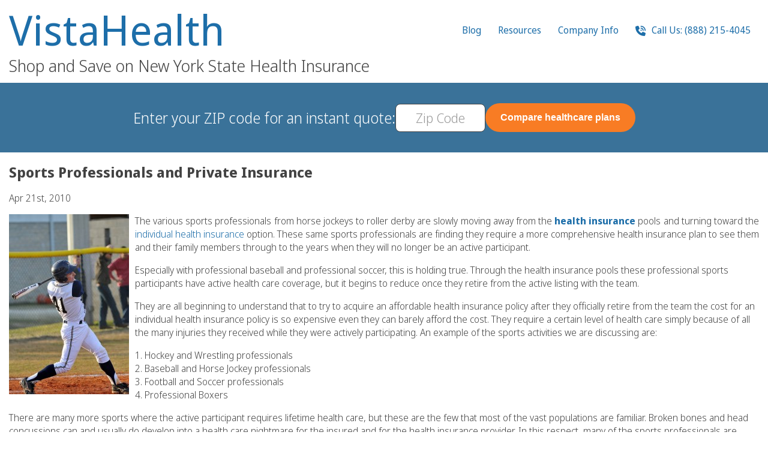

--- FILE ---
content_type: text/html; charset=UTF-8
request_url: https://www.nyhealthinsurer.com/2010/blog/sports-professionals-and-private-insurance/
body_size: 109769
content:
<!DOCTYPE html>
<html lang="en">
<head>
<title>Sports Professionals and Private Insurance - NYHealthInsurer.com</title>
<link rel="shortcut icon" href="/favicon.ico" />
<link href="/favicon.ico" rel="icon" type="image/x-icon" />
<meta http-equiv="Content-Type" content="text/html; charset=UTF-8" />
<meta name="viewport" content="width=device-width, initial-scale=1, user-scalable=yes">
<link rel="alternate" type="application/rss+xml" title="RSS 2.0" href="https://www.nyhealthinsurer.com/feed/" />
<link rel="pingback" href="https://www.nyhealthinsurer.com/xmlrpc.php" />
<meta name="referrer" content="no-referrer-when-downgrade">
<meta name="generator" content="TSE for Wordpress">

<script type="text/javascript">
function tseLoader(){var self=this;var _bundles={'jquery':{'scripts':['https://code.jquery.com/jquery-3.7.1.min.js'],'stylesheets':[]},'jquery-ui':{'scripts':['https://code.jquery.com/ui/1.13.2/jquery-ui.min.js'],'stylesheets':['https://code.jquery.com/ui/1.13.2/themes/base/jquery-ui.css']},'main':{'scripts':['https://unpkg.com/sweetalert/dist/sweetalert.min.js','https://unpkg.com/imask'],}};var _loadedScripts={};var _loadedStylesheets={};var _addBundle=function(name,scripts,stylesheets){_bundles[name]={scripts:scripts,stylesheets:stylesheets};};var _reqBundle=function(name){return new Promise((resolve,reject)=>{var bundle=_bundles?.[name];if(!bundle)return reject('Invalid bundle "'+name+'" requested');var promises=[];if(bundle.scripts)for(var i=0;i<bundle.scripts.length;i++)promises.push(_reqScript(bundle.scripts[i]));if(bundle.stylesheets)for(var i=0;i<bundle.stylesheets.length;i++)promises.push(_reqStylesheet(bundle.stylesheets[i],true));if(promises.length>0){Promise.all(promises).then((values)=>{resolve();});}else resolve();});};var _reqScript=function(url,nowait){if(!_loadedScripts[url])_loadedScripts[url]=new Promise((resolve,reject)=>{let script=document.createElement('SCRIPT');script.type='text/javascript';let _onLoad=(event)=>{console.log('loaded script ',script);_loadedScripts[url]=script;resolve(script);};if(nowait!==true)script.onload=_onLoad;script.onerror=(event,source,lineno,colno,error)=>{console.log('failed script ',script);console.error(error,lineno,colno,source);reject(error);};(document.head||document.getElementsByTagName('head')[0]).appendChild(script);script.src=url;if(nowait===true)_onLoad();});return _loadedScripts[url];};var _reqStylesheet=function(url,nowait){return new Promise((resolve,reject)=>{if(!!_loadedStylesheets[url])return resolve(_loadedStylesheets[url]);let link=document.createElement('link');link.rel='stylesheet';link.type='text/css';link.media='all';let _onLoad=(event)=>{_loadedStylesheets[url]=link;resolve(link);};if(nowait!==true)link.onload=_onLoad;link.onerror=(event,source,lineno,colno,error)=>{console.error(error,lineno,colno,source);reject(error);};link.href=url;(document.head||document.getElementsByTagName('head')[0]).appendChild(link);if(nowait===true)_onLoad();});};var _loadEasyReq=function(req){return(req.charAt(0)==='@'?_reqBundle(req.substr(1)):_reqScript(req));};var _loadEasyReqs=function(reqs){if(typeof reqs==='string')return _loadEasyReq(reqs);else return new Promise(async(resolve,reject)=>{if(!reqs||reqs.length<1)resolve();for(var i=0;i<reqs.length;i++)await _loadEasyReq(reqs[i]);resolve();});};var _onReady=function(f,event,reqs){console.log('onReady',event,reqs);document.addEventListener(event||'DOMContentLoaded',async function(e){if('callee'in arguments)e.target.removeEventListener(e.type,arguments.callee);if(!!reqs)await _loadEasyReqs(reqs);else if(reqs!==false)await _reqBundle('jquery');console.log('onReady loaded');f(typeof jQuery==='function'?jQuery:null);},{capture:true,once:true});};_eventHandlers={};var _eventHandler=async function(e){var handlers=_eventHandlers[e.type],handler;if(!!handlers)for(var i=0;i<handlers.length;i++)if((!!(handler=handlers[i]))&&(typeof handler.target==='object'?e.target===handler.target:e.target.matches(handler.target))){if(!!handler.reqs){await _loadEasyReqs(reqs);handler.reqs=null;}
if(!!handler.init){var ret=handler.init.call(e.target,e);if(ret instanceof Promise)await ret;handler.init=null;if(ret===false)return;}
if(!!handler.handler){var ret=handler.handler.call(e.target,e);if(ret instanceof Promise)await ret;}
if(handler.once)handlers[i]=null;if(ret===false)return;}};var _onEvent=function(event,target,init,handler,reqs){if((arguments.length==4)&&(handler instanceof Array)){reqs=handler;handler=init;init=null;}else if(arguments.length==3){handler=init;init=null;}
if(((typeof target==='object')&&(target instanceof HTMLElement))||(typeof target==='string')){}else return null;console.log('onEvent',event,target,init,handler,reqs);if(!_eventHandlers[event]){_eventHandlers[event]=[];document.addEventListener(event,_eventHandler,false);}
_eventHandlers[event].push({target:target,init:init,handler:handler,reqs:reqs});};this.addBundle=_addBundle;this.reqScript=_reqScript;this.reqStylesheet=_reqStylesheet;this.reqBundle=_reqBundle;this.ready=_onReady;this.on=_onEvent;}
window['$tse']=new tseLoader();</script>
<style type="text/css">
@font-face {
    font-family: 'Noto Sans Display';
    src: url('[data-uri]') format('woff2');
    font-weight: 300;
    font-style: normal;
    font-display: swap;
}

:root{--nyhi-white:#fff;--nyhi-blue:#5a9ec5;--nyhi-link-blue:#1d6ea9;--nyhi-dark-blue:#3a7299;--nyhi-light-blue:#4994bf;--nyhi-extra-dark-blue:#1c4e71;--nyhi-extra-light-blue:#cceaff;--nyhi-orange:#f87c24;--nyhi-dark-orange:#f15c07;--nyhi-text-gray:#434343;--nyhi-light-gray:#eaeaea;--hpad-narrow-raw:calc((100vw - 1150px) / 2);--hpad-normal-raw:calc((100vw - 1250px) / 2);--hpad-narrow:max(var(--hpad-narrow-raw), 12px);--hpad-normal:max(var(--hpad-normal-raw), 12px);--pad-button:15px 25px;--pad-button-slim:6px 20px}HTML,BODY{margin:0;padding:0}*{box-sizing:border-box}.base-container{padding-left:var(--hpad-normal);padding-right:var(--hpad-normal)}SPAN.gap{display:inline-block;width:20px}SPAN.gap.larger{width:30px}DIV.gap{display:block;min-height:20px}DIV.gap.larger{min-height:30px}.flexbox{display:flex;flex-wrap:wrap;gap:20px;justify-content:center;align-items:start}.flexrow{display:flex;flex-wrap:wrap;justify-content:space-evenly;gap:20px;flex-direction:row}.flexrow.centered{align-items:center}.flexrow.nowrap{flex-wrap:nowrap}.flexrow.nostretch{justify-content:start}.flexrow.widergap{gap:40px}.flexrow.mingap{gap:4px}.flexrow.inline{display:inline-flex}.flexrow.last-line-left{justify-content:space-between}.flexrow.last-line-left::after{content:'';flex:auto}.flexrow>*{flex:1}.flexcol>*{flex:0}.flexrow.nostretch>*{flex:0}.flexrow.nostretch.nowrap>*{white-space:nowrap}.flexcol{display:flex;justify-content:start;gap:20px;flex-direction:column}:not(.flexrow).nowrap{white-space:nowrap}A{text-decoration:none;color:var(--nyhi-link-blue)}A:hover{text-decoration:underline}A>svg{fill:var(--nyhi-link-blue)}A[href],A[data-action]{cursor:pointer}A[data-action]{display:inline-flex;gap:6px;align-items:center}A[data-action]>svg{height:1.5em}BUTTON,.button,.swal-button{display:inline-flex;padding:var(--pad-button);justify-content:center;align-items:center;gap:6px;border:none;border-radius:8px;transition:color .3s ease-out, background-color .3s ease-out;cursor:pointer;font-weight:600;font-size:16px;color:black}BUTTON.round,.button.round{border-radius:100px}A.button:hover{text-decoration:none}BUTTON.slim,.button.slim{padding:var(--pad-button-slim)}BUTTON.bordered,.button.bordered{border:1px
solid}BUTTON.blue,.button.blue{color:var(--nyhi-white);background:var(--nyhi-blue)}BUTTON.white,.button.white{color:var(--nyhi-blue);background:var(--nyhi-white)}BUTTON.orange,.button.orange,.swal-button--confirm{color:var(--nyhi-white);background:var(--nyhi-orange)}BUTTON.gray,.button.gray{color:var(--text-gray);background:var(--nyhi-light-gray)}BUTTON.blue:hover,.button.blue:hover{color:var(--nyhi-white);background:var(--nyhi-light-blue)}BUTTON.white:hover,.button.white:hover{color:var(--nyhi-white);background:var(--nyhi-light-blue)}BUTTON.orange:hover,.button.orange:hover{color:var(--nyhi-white);background:var(--nyhi-dark-orange)}BUTTON.gray:hover,.button.gray:hover{background:#e2e2e2}INPUT:not([type="radio"]):not([type="checkbox"]):not([type="submit"]),TEXTAREA{border:1px
solid var(--nyhi-text-gray);color:var(--nyhi-text-gray);font-size:21px;height:36px;border-radius:8px;padding:3px
20px;font-family:'Noto Sans Display',Helvetica,sans-serif}::placeholder{font-weight:200;color:#999;font-size:96%
line-height: 1.04;font-family:inherit}INPUT:not([type="radio"]):not([type="checkbox"]).compact{padding:3px
10px}TEXTAREA{height:200px;width:100%}INPUT.input70{width:70px}INPUT[type="checkbox"],INPUT[type="radio"]{-webkit-appearance:none;appearance:none;background-color:#fff;border:1px
solid var(--nyhi-text-gray);border-radius:4px;cursor:pointer;width:16px;min-width:16px;height:16px;padding:1px
2px;background-size:14px 12px;color:var(--nyhi-text-gray);display:inline-block;background-position:center center;background-repeat:no-repeat;vertical-align:text-bottom;transition:box-shadow ease-in 0.1s, color ease-in 0.1s, border-color ease-in 0.1s}INPUT[type="radio"]{border-radius:16px;background-size:10px 10px}INPUT[type="checkbox"]:active{background-color:#eee}INPUT[type="checkbox"]:checked{background-image:url('[data-uri]');background-image:linear-gradient(transparent,transparent),url('[data-uri]')}INPUT[type="checkbox"]:disabled{opacity:0.5}INPUT[type="checkbox"].shaded{border-width:0;box-shadow:inset 0px 1px 2px 0px rgba(0,0,0,0.50)}INPUT[type="radio"]:active{background-color:#eee}INPUT[type="radio"]:checked{background-image:url('[data-uri]');background-image:linear-gradient(transparent,transparent),url('[data-uri]')}INPUT[type="radio"]:disabled{opacity:0.5}INPUT[type="radio"].shaded{border-width:0;box-shadow:inset 0px 1px 2px 0px rgba(0,0,0,0.50)}SELECT{appearance:none;-webkit-appearance:none;-moz-appearance:none;-ms-appearance:none;-o-appearance:none;appearance:none;outline:none;overflow:hidden;text-indent:0.01px;text-overflow:clip;display:inline-block;border:1px
solid var(--nyhi-text-gray);color:var(--nyhi-text-gray);font-size:21px;height:36px;border-radius:8px;padding:2px
26px 2px 20px;position:relative;cursor:default;-webkit-transform-style:preserve-3d;-moz-transform-style:preserve-3d;transform-style:preserve-3d;background:#fff no-repeat;background-position:90%;background-position:right 6px center;background-size:9px 18px;background-image:url("data:image/svg+xml,%3Csvg xmlns='http://www.w3.org/2000/svg' viewBox='0 0 448 512'%3E%3C!--!Font Awesome Free 6.5.2 by @fontawesome - https://fontawesome.com License - https://fontawesome.com/license/free Copyright 2024 Fonticons, Inc.--%3E%3Cpath d='M201.4 374.6c12.5 12.5 32.8 12.5 45.3 0l160-160c12.5-12.5 12.5-32.8 0-45.3s-32.8-12.5-45.3 0L224 306.7 86.6 169.4c-12.5-12.5-32.8-12.5-45.3 0s-12.5 32.8 0 45.3l160 160z'/%3E%3C/svg%3E")}SELECT:first-child{margin-left:0}SELECT::-ms-expand{visibility:hidden}.zip-combo-form{background:white;padding:3px;border-radius:100px;border:1px
solid var(--nyhi-text-gray)}.zip-combo-form
INPUT{border:none !important;border-radius:100px !important}.zip-combo-form INPUT:focus{outline:none}.zip-combo-form
BUTTON{border-radius:100px;white-space:nowrap}FORM.invalid-visible :not(FIELDSET):invalid{border-color:#b00 !important;outline-color:#b00}FORM.invalid-visible .title:has(:invalid)>SPAN{color:#b00}INPUT[type=number]{-moz-appearance:textfield}INPUT::-webkit-outer-spin-button,INPUT::-webkit-inner-spin-button{-webkit-appearance:none;margin:0}input:-webkit-autofill{-webkit-text-fill-color:var(--nyhi-text-gray)}input:-webkit-autofill:focus{-webkit-text-fill-color:var(--nyhi-text-gray)}@media (max-width: 350px){SELECT{padding-right:20px;padding-left:10px}INPUT:not([type="radio"]):not([type="checkbox"]){padding-left:10px;padding-right:10px}}LABEL:not(.title){display:inline-flex;align-items:center;text-align:left;gap:6px}.centered{text-align:center}.question-button{font-size:16px;cursor:help;display:inline-flex;gap:4px;align-items:center}.question-button::after{display:block;border:1px
solid;font-size:75%;line-height:1.4;min-width:1.333em;min-height:1.333em;width:1.333em;height:1.333em;border-radius:1.333em;text-align:center;vertical-align:middle;content:'?';font-family:Arial,sans-serif;font-style:normal}.mb-bubble{position:relative;width:250px;min-height:80px;padding:0px;background:#fff0cc;border:#ccc solid 1px;-webkit-border-radius:8px;-moz-border-radius:8px;border-radius:8px;filter:drop-shadow(1px 2px 10px rgba(0,0,0,0.4));cursor:default}.mb-bubble:after{content:"";position:absolute;top:25px;left:-15px;border-style:solid;border-width:15px 15px 15px 0;border-color:transparent #fff0cc;display:block;width:0;z-index:1}.mb-bubble:before{content:"";position:absolute;top:25px;left:-16px;border-style:solid;border-width:15px 15px 15px 0;border-color:transparent #ccc;display:block;width:0;z-index:0}.mb-bubble[data-tooltip-pos="l"]:after{left:auto;right:-15px;border-width:15px 0 15px 15px}.mb-bubble[data-tooltip-pos="l"]:before{left:auto;right:-16px;border-width:15px 0 15px 15px}.mb-bubble
ARTICLE{margin:12px
13px;font-size:13px;color:#222;max-height:200px;overflow:auto}.mb-bubble
H4{margin:0px
0 2px 0;font-weight:normal;text-transform:uppercase;color:#555}.mb-bubble
UL{list-style:disc;padding-left:1em}BODY{color:var(--nyhi-text-gray) !important;font-family:'Noto Sans Display',Helvetica,sans-serif !important;font-size:16px !important;font-weight:300 !important;line-height:normal}.top-heading{display:flex;flex-wrap:nowrap;justify-content:space-between;align-items:start;gap:60px;padding-top:15px;padding-bottom:15px}.heading-title-container{width:100%;text-align:left}.heading-title{font-size:69px;font-weight:400;color:var(--nyhi-dark-blue);letter-spacing:1px;line-height:1;margin-bottom:10px;display:flex;justify-content:space-between}.heading-title
A{text-decoration:none}.heading-subtitle{font-size:28px;line-height:1em;font-weight:inherit;margin:0}.heading-phone-number-container{flex-grow:1;text-align:right}.heading-phone-number{display:inline-block;padding:12px
36px;background:var(--nyhi-light-gray);border-radius:8px;font-size:30px;line-height:1;text-align:center}.heading-phone-number
SPAN{font-size:15px;display:block;line-height:20px;padding-bottom:7px;text-transform:uppercase}.heading-icon-menu{padding:8px
0 0 0;font-size:22px;display:flex;gap:18px}.heading-icon-menu
svg{height:22px;fill:var(--nyhi-link-blue)}.heading-link-menu{font-size:16px;line-height:1.4;font-weight:400;letter-spacing:normal}.heading-link-menu
UL{list-style:none;padding:0}.heading-link-menu>UL{display:flex;gap:2px 20px}.heading-link-menu
LI{padding:0;position:relative}.heading-link-menu LI
A{display:block;padding:8px
14px;border-radius:4px}.heading-link-menu LI A:hover,.heading-link-menu>UL>LI:hover>A{background:var(--nyhi-blue);color:white;text-decoration:none}.heading-link-menu LI A:hover>svg,.heading-link-menu>UL>LI:hover>A>svg{fill:white !important}.heading-link-menu LI.menu-item-has-children:hover>A{border-radius:4px 4px 0 0}.heading-link-menu UL
UL{position:absolute;top:100%;z-index:4;flex-flow:column;display:none;padding:10px;border:2px
solid var(--nyhi-blue);border-radius:0 8px 8px 8px;background:white;max-width:300px;width:220px}.heading-link-menu UL UL
UL{left:100%;top:0;border-radius:8px}.heading-link-menu LI:hover>UL{display:block}BODY>HEADER{display:flex;flex-wrap:nowrap;justify-content:center;gap:20px;align-items:center;position:sticky;top:0;padding-top:10px;padding-bottom:10px;background:var(--nyhi-dark-blue);color:white;z-index:3}.quote-title{font-size:25px}.quote-zip-form{display:flex;gap:20px;align-items:center;color:var(--nyhi-text-gray)}.quote-summary{display:flex;flex-flow:row;gap:20px;width:100%;justify-content:space-between;align-items:center;max-width:1100px}.quote-results-count{text-align:center}.quote-summary
.buttons{display:flex;justify-content:space-between;width:100%}#qform_zip{font-size:22px;height:47px;width:150px;padding:2px
10px}#qform_zip::placeholder{font-size:22px;line-height:47px}#qform_zip:focus{border:1px
solid var(--nyhi-dark-blue);outline:1px
solid white}.header-pad{background:var(--nyhi-dark-blue)}BODY>HEADER>A.logo{display:flex;flex-flow:column;gap:8px;justify-content:center}SECTION{padding-top:40px;padding-bottom:40px}.call-us-free-banner{display:flex;flex-wrap:wrap;gap:10px;justify-content:center;align-items:center;text-align:center;font-weight:600;color:#333;margin:30px
auto}.call-us-free-banner
SPAN{font-size:16px;text-transform:uppercase;white-space:nowrap}.call-us-free-banner
STRONG{font-size:30px;padding-left:10px;white-space:nowrap}FOOTER{display:flex;flex-flow:column;justify-content:center;gap:20px;align-items:center;padding-top:20px;border-top:1px solid #d0d0d0;background:#ddd}FOOTER
UL{list-style:none;font-size:14px;line-height:16px;max-width:420px;margin:0;padding:0;text-align:center}FOOTER UL
LI{display:inline-block}UL.dots-between LI:not(:last-child):after{content:' •'}FOOTER
A{color:var(--nyhi-text-gray)}FOOTER
.copyright{width:100%;padding:20px;background-color:#999;color:white;text-align:center}FOOTER
UL.flexcol{gap:12px}#language-menu{display:flex;gap:20px}#language-menu A:hover{text-decoration:none}#language-menu A:hover
SPAN{text-decoration:underline}.head_block
h1{font-size:24px;font-weight:600}.head_block
h2{font-size:24px;font-weight:400}.embed
h2{font-weight:400;color:inherit !important}.embed h3:not(:first-child){clear:both}#mobile-menu{display:none}#mobile-menu:not(:checked) ~ * .mobile-menu-only{display:none}#mobile-menu:checked ~ * .not-in-mobile-menu{display:none}#mobile-menu:checked+UL{position:fixed;inset:0;background:white;padding:30px;margin:0;display:flex;flex-flow:column;justify-content:start;align-items:start;overflow:auto}#mobile-menu:checked+UL>LI>A{font-size:24px;font-weight:700;line-height:1;letter-spacing:normal;text-transform:none}#mobile-menu:checked+UL>LI>UL>LI:has(UL)>A{font-weight:600}#mobile-menu:checked + UL
UL{position:static;border:none;display:block}#mobile-menu:checked~.icon-container{color:white}#mobile-menu:checked ~.icon-container
svg{fill:white}LABEL[for="mobile-menu"]{position:relative;display:flex;align-items:center}@media (max-width: 899px){.desktop-only:not(#mobile-menu:checked+UL>LI){display:none !important}}@media (max-width: 850px){BODY > HEADER .desktop-only:not(#mobile-menu:checked+UL>LI){display:none !important}}BODY.mobile-menu-open{overflow:hidden}.columnised{columns:120px}.content{max-width:100%}.landing-page
H2{font-size:29px;font-weight:400;padding:25px
0 35px 0;margin:0;text-align:center}.callouts{padding:0;margin:0;list-style:none}.callouts>*{flex:1 1 20%;text-align:center;list-style:none;min-width:200px}.callouts I, .callouts
svg{font-size:45px;height:45px;color:#5a9ec5;display:block;text-align:center;margin:20px
0 20px}.callouts
svg{margin-left:auto;margin-right:auto;fill:#5a9ec5}.landing-page
A{font-weight:400}.landing-page .stars-holder{font-size:40px;line-height:50px;display:block;float:left}.landing-page .stars-holder
svg{height:40px;fill:gold;filter:drop-shadow(0 0 5px #777)}.two-pane{display:flex;gap:20px;justify-content:center;align-items:start;padding-bottom:60px}.two-pane>*{flex:1 1 50%}.two-pane .pane-primary{display:flex;flex-flow:column;justify-content:center;align-items:center}.two-pane .pane-primary
P{font-size:18px;line-height:1.7;max-width:450px}.two-pane .pane-secondary{display:flex;flex-flow:column;justify-content:center;align-items:center;padding-top:60px}.two-pane .pane-secondary
IMG{max-width:min(100%,450px)}.landing-page.stripe{margin:30px
0;padding-top:20px;padding-bottom:20px;display:flex;justify-content:center;gap:0 30px;align-items:center}.landing-logos{display:flex}.landing-logos
IMG{width:50%}.landing-phone-stripe{display:flex}.landing-phone-stripe
P{margin-top:0}.landing-page.white-text
A{color:white;text-decoration:underline}.landing-page .check-if-qualify{margin-top:20px;padding:20px
40px;border-radius:20px;background-color:var(--nyhi-extra-light-blue)}@media (max-width: 400px){.landing-page .check-if-qualify{padding:10px
5px}}.home-accordion{list-style:none;margin:0;padding:0}.home-accordion>LI{cursor:pointer;margin-bottom:20px}.home-accordion>LI>*:not(:first-child){padding-left:20px}.home-accordion>LI>*:first-child{font-weight:600}.home-accordion>LI>P{margin:0}.counties-links
LI{list-style:none}.counties-links
A{display:inline-block;min-width:48px;padding:6px
2px}#logo-slider, #logo-slider
*{--slides:12;--slide-width:160px;--slide-speed:2s;--slider-background:#5693b8}.logo-slider-container{display:flex;justify-content:center;width:100%;height:80px}.logo-slider-holder{overflow:hidden;position:relative}.logo-slider{display:flex;height:100%;margin:0;padding:0}.logo-slider>*{flex:1;display:flex;justify-content:center;align-items:center}@keyframes
translateinfinite{100%{transform:translateX(calc(-1 * var(--slide-width) * var(--slides)))}}.logo-slider-holder{background:var(--slider-background)}.logo-slider-holder::before,.logo-slider-holder::after{content:" ";position:absolute;z-index:1;width:calc(min(var(--slide-width) / 2,10vw));height:100%}.logo-slider-holder::before{top:0;left:0;background:linear-gradient(to right, var(--slider-background) 0%, rgba(0,0,0,0) 100%)}.logo-slider-holder::after{top:0;right:0;background:linear-gradient(to left, var(--slider-background) 0%, rgba(0,0,0,0) 100%)}.logo-slider{width:calc(var(--slide-width) * var(--slides) * 2);animation:translateinfinite calc(var(--slide-speed) * (var(--slides) * 2 + 1)) linear infinite}.logo-slider>*{width:var(--slide-width);padding:0}.logo-slider>IMG{display:block;object-fit:contain}@media (min-width: 900px){.heading-icon-menu{display:none}}#to-the-top{position:fixed;z-index:-1;bottom:19px;left:19px;display:flex;justify-content:center;align-items:center;width:49px;box-sizing:border-box;height:49px;background:#1c4e71;color:white;border-radius:50%;opacity:0;box-shadow:0 4px 5px -1px rgba(0,0,0,0.5);text-align:center;line-height:49px;transition:opacity ease-out 0.25s, z-index linear 0s 0.25s}#to-the-top>svg{height:20px;fill:white}BODY.to-the-top-visible #to-the-top{opacity:1;z-index:10001;transition:opacity ease-out 0.5s 0.1s, z-index linear 0s}DIV.testimonials.landing-page{display:flex;flex-flow:column}DIV.testimonials.landing-page .testimonials-container{display:flex;overflow:auto;flex-flow:row nowrap;scroll-snap-type:x mandatory;gap:30px;max-width:100%;margin:auto;min-height:100%;align-items:start;-ms-overflow-style:none;scrollbar-width:none}#testimonials-container{overflow:hidden}#testimonials-container>*{opacity:0;transition:opacity .2s ease-out}#testimonials-container.visible>*{opacity:1}DIV.testimonials.landing-page
ARTICLE.testimonial{background-color:var(--wein-extra-pale-yellow);min-width:250px;padding:20px;padding-left:52px;position:relative;border-radius:8px;scroll-snap-align:center}DIV.testimonials.landing-page ARTICLE.testimonial
H3{color:var(--wein-blue);font-size:28px;font-weight:400;margin:0}DIV.testimonials.landing-page ARTICLE.testimonial
P{font-size:16px;font-weight:400;line-height:1.375}DIV.testimonials.landing-page ARTICLE.testimonial SPAN.author-name{display:block;font-size:14px;margin-top:1em}DIV.testimonials.landing-page ARTICLE.testimonial SPAN.author-details{display:block;font-size:12px;font-style:italic}DIV.testimonials.landing-page ARTICLE.testimonial SPAN.quote-icon{position:absolute;left:20px;width:24px;height:19px;background:no-repeat center center;background-size:contain;background-image:url("data:image/svg+xml,%3Csvg xmlns='http://www.w3.org/2000/svg' width='24' height='19' viewBox='0 0 24 19'%3E%3Cpath d='M5.86512 19C4.10082 19 2.6703 18.3968 1.57357 17.1905C0.524523 15.9377 0 14.3138 0 12.3187C0 9.72039 0.786785 7.30769 2.36035 5.08058C3.93392 2.80708 5.88896 1.11355 8.22548 0L8.65463 0.835162C7.65327 1.57753 6.77112 2.52869 6.00817 3.68864C5.24523 4.84859 4.69687 6.28693 4.36308 8.00366L5.86512 8.35165C7.53406 8.72283 8.82153 9.4188 9.72752 10.4396C10.6812 11.4139 11.158 12.5971 11.158 13.989C11.158 15.4737 10.6335 16.6801 9.58447 17.6081C8.58311 18.536 7.34332 19 5.86512 19ZM18.7071 19C16.9428 19 15.5123 18.3968 14.4155 17.1905C13.3665 15.9377 12.842 14.3138 12.842 12.3187C12.842 9.72039 13.6287 7.30769 15.2023 5.08058C16.7759 2.80708 18.7309 1.11355 21.0674 0L21.4966 0.835162C20.4952 1.57753 19.6131 2.52869 18.8501 3.68864C18.0872 4.84859 17.5388 6.28693 17.205 8.00366L18.7071 8.35165C20.376 8.72283 21.6635 9.4188 22.5695 10.4396C23.5232 11.4139 24 12.5971 24 13.989C24 15.4737 23.4755 16.6801 22.4264 17.6081C21.4251 18.536 20.1853 19 18.7071 19Z' fill='%232779A7'/%3E%3C/svg%3E")}DIV.testimonials.landing-page .testimonials-buttons-container{margin-top:15px;display:flex;justify-content:center;gap:10px}DIV.testimonials.landing-page
BUTTON{box-shadow:0px 4px 4px rgba(51, 51, 51, 0.30)}DIV.testimonials.landing-page .testimonials-buttons-container
svg{height:22px;fill:white}@media (max-width: 699px){#testimonials-container{height:500px}}@media (min-width: 700px){#testimonials-container{height:255px}}.compare_title{display:flex;justify-content:space-between;align-items:center}.compare_title
H1{font-size:24px;line-height:30px}A.print{width:21px;height:20px;overflow:hidden;text-indent:-10000px;background:no-repeat center center;background-image:url("data:image/svg+xml,%3Csvg xmlns='http://www.w3.org/2000/svg' style='fill: %231d6ea9' viewBox='0 0 512 512'%3E%3C!--!Font Awesome Free 6.5.2 by @fontawesome - https://fontawesome.com License - https://fontawesome.com/license/free Copyright 2024 Fonticons, Inc.--%3E%3Cpath d='M128 0C92.7 0 64 28.7 64 64v96h64V64H354.7L384 93.3V160h64V93.3c0-17-6.7-33.3-18.7-45.3L400 18.7C388 6.7 371.7 0 354.7 0H128zM384 352v32 64H128V384 368 352H384zm64 32h32c17.7 0 32-14.3 32-32V256c0-35.3-28.7-64-64-64H64c-35.3 0-64 28.7-64 64v96c0 17.7 14.3 32 32 32H64v64c0 35.3 28.7 64 64 64H384c35.3 0 64-28.7 64-64V384zM432 248a24 24 0 1 1 0 48 24 24 0 1 1 0-48z'/%3E%3C/svg%3E")}.compare_table{min-height:853px;overflow:hidden;color:#333;font-size:14px}.compare_table H1, .compare_table H2, .compare_table H3, .compare_table H4, .compare_table
H5{padding:0;margin:0}.compare_table
TABLE{margin:-1px 0 0 -1px;border-collapse:collapse}.compare_table TABLE TR
TD{border-top:1px dotted #ccc;text-align:center;padding:9px;margin:0}.company_title{height:130px;display:table-cell;vertical-align:middle;text-align:center}.compare_table_light_color_cname
.company_title{width:240px}.compare_table table tr td .company_title
h3{line-height:130px}.compare_table table tr td.compare_table_white_color
h2{font-weight:normal;line-height:1.2em;font-size:20px;padding:10px
0 5px}.compare_table_white_color
.company_title{height:90px}.compare_table table tr.color_line
td{border-top:1px solid #ccc;background:#f7f7f7;border-left:1px solid #7f7f7}.compare_table_light_color{-moz-border-radius:3px;-webkit-border-radius:3px;border-radius:3px;border-left:1px solid #ccc;border-right:1px solid #ccc;background:#f7f7f7}.compare_table_end_light_color{-moz-border-radius:3px;-webkit-border-radius:3px;border-radius:3px;border-left:1px solid #ccc;border-right:1px solid #ccc;border-bottom:1px solid #CCC;background:#f7f7f7}.compare_table_light_color_cname{-moz-border-radius:3px;-webkit-border-radius:3px;border-radius:3px;border-left:1px solid #ccc;border-right:1px solid #ccc;background:#f7f7f7}.compare_table_dark_color{-moz-border-radius:3px;-webkit-border-radius:3px;border-radius:3px;background:#E6E6E6;border-left:1px solid #ccc;border-right:1px solid #ccc}.compare_table_white_color{-moz-border-radius:3px;-webkit-border-radius:3px;border-radius:3px;border-left:1px solid #ccc;border-right:1px solid #ccc}.compare_table_end_white_color{-moz-border-radius:3px;-webkit-border-radius:3px;border-radius:3px;border-left:1px solid #ccc;border-right:1px solid #ccc;border-bottom:1px solid #CCC}.compare_table
.info_box{display:none}.dd_pointer{display:none}.dd_pointer+P{margin:0}.compare_table .title_box
H4{display:flex;justify-content:space-between;align-items:start;gap:6px;text-align:left}.compare_sidebar{width:100%;min-height:853px;color:#333;font-size:14px}.compare_sidebar
table{width:100%}.compare_sidebar table tr
th{padding:9px;font-weight:normal;border-bottom:1px dotted #cbcbcb}.compare_sidebar table tr th .company_title, .compare_sidebar table tr th .company_title
h3{line-height:130px}.compare_sidebar table tr th
h3{font-size:14px}.compare_sidebar table tr.gray_bg
th{background:#e6e6e6;border-bottom:1px solid #cbcbcb}BODY.carriers .embed
LI{margin:8px
0}FOOTER #wp-toolbar>UL{max-width:none}.wrapper{display:flex;flex-flow:row;flex-wrap:wrap;gap:100px}.wrapper>*{flex:1}.wrapper>.column{max-width:320px;flex:auto}.post{border-bottom:1px solid #cbcbcb;padding-bottom:15px;margin:0
0 15px}.head_block
h4{font-size:22px;font-weight:700}.embed:after{display:block;content:'';clear:both}.embed
.alignleft{float:left;margin:0
10px 5px 0}.embed table, .embed table th, .embed table
td{border:1px
solid #787878}IMG.attachment-thumbnail{float:left;margin:0em
1em 0.5em 0}@media (max-width: 900px){.wrapper>.content{flex:auto}.wrapper>.column{max-width:none}}@media (max-width: 899px){.embed A[href$=".pdf"]{display:inline-block}.embed > .alignleft:not(.content-icon), .embed :not(A[href$=".pdf"]) .alignleft:not(.content-icon){width:100%;margin-right:0}.embed IMG:not(.content-icon){max-width:100%;height:auto}}@media (min-width: 900px){.mobile-only{display:none !important}}@media (max-width: 899px){.heading-link-menu{z-index:1001}.heading-link-menu>UL{display:none}.desktop-only{display:none !important}.landing-page
.callouts{gap:10px}.landing-page .callouts>*{flex:1 1 40%}.landing-page
H2{font-size:20px;padding-bottom:25px}.quote-title{display:none}.two-pane{flex-flow:column;align-items:center}.two-pane .pane-secondary{order:1}.two-pane .pane-primary{order:2}.two-pane>*{width:100%}.landing-page.stripe{flex-flow:column;text-align:center}.landing-page .qform-submit.get_quotes{float:none;margin:0
0 0 20px}.landing-logos
IMG{width:100%}.landing-logos{flex-wrap:wrap}.landing-phone-stripe>I{margin:0
15px}.landing-phone-stripe>P{text-align:left}.landing-phone-stripe+DIV{margin:15px
50px 0}.top-heading{flex-wrap:wrap;gap:15px;justify-content:space-between;align-items:start}.heading-title-container{text-align:left;width:100%}.heading-title{font-size:35px;display:flex;justify-content:space-between}.heading-subtitle{font-size:16px;white-space:nowrap}.top-heading .logo
IMG{width:60px;height:87px}.heading-phone-number{padding:8px
0 0 0;font-size:20px;background:none}.heading-phone-number
SPAN{text-transform:none;display:inline;margin-right:6px}BODY>HEADER{flex-wrap:wrap;gap:15px;align-items:center;min-height:80px}.header-pad{display:none}.quote-title{font-size:20px}#qform_zip{width:120px;height:47px}.logo-slider>*{padding:5px
20px}.quote-summary{display:flex;flex-flow:column;gap:10px;width:100%}}@media not
print{.print_text{display:none}}@media screen and (prefers-reduced-motion: reduce){html{scroll-behavior:auto}}</style>

	<style>img:is([sizes="auto" i], [sizes^="auto," i]) { contain-intrinsic-size: 3000px 1500px }</style>
	
<!-- Search Engine Optimization by Rank Math - https://rankmath.com/ -->
<meta name="description" content="Sport professionals are slowly moving away from the health insurance pools and turning toward the individual health insurance option."/>
<meta name="robots" content="follow, index, max-snippet:-1, max-video-preview:-1, max-image-preview:large"/>
<link rel="canonical" href="https://www.nyhealthinsurer.com/2010/blog/sports-professionals-and-private-insurance/" />
<meta property="og:locale" content="en_US" />
<meta property="og:type" content="article" />
<meta property="og:title" content="Sports Professionals and Private Insurance - NYHealthInsurer.com" />
<meta property="og:description" content="Sport professionals are slowly moving away from the health insurance pools and turning toward the individual health insurance option." />
<meta property="og:url" content="https://www.nyhealthinsurer.com/2010/blog/sports-professionals-and-private-insurance/" />
<meta property="og:site_name" content="NYHealthInsurer.com" />
<meta property="article:publisher" content="https://www.facebook.com/VistaHealthSolutions/" />
<meta property="article:tag" content="health care" />
<meta property="article:tag" content="health care coverage" />
<meta property="article:tag" content="healthcare" />
<meta property="article:tag" content="healthcare premiums" />
<meta property="article:tag" content="healthy ny" />
<meta property="article:tag" content="Insurance" />
<meta property="article:tag" content="medical health insurance" />
<meta property="article:tag" content="news" />
<meta property="article:tag" content="NY health insurance" />
<meta property="article:tag" content="NY healthcare" />
<meta property="article:section" content="Blog" />
<meta property="og:updated_time" content="2019-05-02T14:06:23-04:00" />
<meta property="og:image" content="https://www.nyhealthinsurer.com/wp-content/uploads/2010/06/8644705660_1a4cb45227_z.jpg" />
<meta property="og:image:secure_url" content="https://www.nyhealthinsurer.com/wp-content/uploads/2010/06/8644705660_1a4cb45227_z.jpg" />
<meta property="og:image:width" content="427" />
<meta property="og:image:height" content="640" />
<meta property="og:image:alt" content="insurance" />
<meta property="og:image:type" content="image/jpeg" />
<meta property="article:published_time" content="2010-04-21T03:43:24-04:00" />
<meta property="article:modified_time" content="2019-05-02T14:06:23-04:00" />
<meta name="twitter:card" content="summary_large_image" />
<meta name="twitter:title" content="Sports Professionals and Private Insurance - NYHealthInsurer.com" />
<meta name="twitter:description" content="Sport professionals are slowly moving away from the health insurance pools and turning toward the individual health insurance option." />
<meta name="twitter:image" content="https://www.nyhealthinsurer.com/wp-content/uploads/2010/06/8644705660_1a4cb45227_z.jpg" />
<meta name="twitter:label1" content="Written by" />
<meta name="twitter:data1" content="Anne Cuenca" />
<meta name="twitter:label2" content="Time to read" />
<meta name="twitter:data2" content="2 minutes" />
<script type="application/ld+json" class="rank-math-schema">{"@context":"https://schema.org","@graph":[{"@type":"Place","@id":"https://www.nyhealthinsurer.com/#place","address":{"@type":"PostalAddress","streetAddress":"31 Park Ave","addressLocality":"Suffern","addressRegion":"New York","postalCode":"10901"}},{"@type":["InsuranceAgency","Organization"],"@id":"https://www.nyhealthinsurer.com/#organization","name":"Vista Health Solutions","url":"https://www.nyhealthinsurer.com","sameAs":["https://www.facebook.com/VistaHealthSolutions/"],"email":"info@nyhealthinsurer.com","address":{"@type":"PostalAddress","streetAddress":"31 Park Ave","addressLocality":"Suffern","addressRegion":"New York","postalCode":"10901"},"logo":{"@type":"ImageObject","@id":"https://www.nyhealthinsurer.com/#logo","url":"https://www.nyhealthinsurer.com/wp-content/uploads/2020/05/Vista-Logo.jpeg","contentUrl":"https://www.nyhealthinsurer.com/wp-content/uploads/2020/05/Vista-Logo.jpeg","caption":"NYHealthInsurer.com","inLanguage":"en-US","width":"353","height":"500"},"openingHours":["Monday,Tuesday,Wednesday,Thursday,Friday 08:00-5:00"],"location":{"@id":"https://www.nyhealthinsurer.com/#place"},"image":{"@id":"https://www.nyhealthinsurer.com/#logo"},"telephone":"1(888)215-4045"},{"@type":"WebSite","@id":"https://www.nyhealthinsurer.com/#website","url":"https://www.nyhealthinsurer.com","name":"NYHealthInsurer.com","publisher":{"@id":"https://www.nyhealthinsurer.com/#organization"},"inLanguage":"en-US"},{"@type":"ImageObject","@id":"https://www.nyhealthinsurer.com/wp-content/uploads/2010/06/8644705660_1a4cb45227_z-200x300.jpg","url":"https://www.nyhealthinsurer.com/wp-content/uploads/2010/06/8644705660_1a4cb45227_z-200x300.jpg","width":"200","height":"200","inLanguage":"en-US"},{"@type":"WebPage","@id":"https://www.nyhealthinsurer.com/2010/blog/sports-professionals-and-private-insurance/#webpage","url":"https://www.nyhealthinsurer.com/2010/blog/sports-professionals-and-private-insurance/","name":"Sports Professionals and Private Insurance - NYHealthInsurer.com","datePublished":"2010-04-21T03:43:24-04:00","dateModified":"2019-05-02T14:06:23-04:00","isPartOf":{"@id":"https://www.nyhealthinsurer.com/#website"},"primaryImageOfPage":{"@id":"https://www.nyhealthinsurer.com/wp-content/uploads/2010/06/8644705660_1a4cb45227_z-200x300.jpg"},"inLanguage":"en-US"},{"@type":"Person","@id":"https://www.nyhealthinsurer.com/2010/blog/sports-professionals-and-private-insurance/#author","name":"Anne Cuenca","image":{"@type":"ImageObject","@id":"https://secure.gravatar.com/avatar/15a7a9fa3d91584a9d3d1ba6f0080056bcd4a6440110fef63d413552abcbb99b?s=96&amp;d=mm&amp;r=g","url":"https://secure.gravatar.com/avatar/15a7a9fa3d91584a9d3d1ba6f0080056bcd4a6440110fef63d413552abcbb99b?s=96&amp;d=mm&amp;r=g","caption":"Anne Cuenca","inLanguage":"en-US"},"sameAs":["http://www.nyhealthinsurer.com"],"worksFor":{"@id":"https://www.nyhealthinsurer.com/#organization"}},{"@type":"Article","headline":"Sports Professionals and Private Insurance - NYHealthInsurer.com","keywords":"insurance","datePublished":"2010-04-21T03:43:24-04:00","dateModified":"2019-05-02T14:06:23-04:00","author":{"@id":"https://www.nyhealthinsurer.com/2010/blog/sports-professionals-and-private-insurance/#author","name":"Anne Cuenca"},"publisher":{"@id":"https://www.nyhealthinsurer.com/#organization"},"description":"Sport professionals are slowly moving away from the health insurance pools and turning toward the individual health insurance option.","name":"Sports Professionals and Private Insurance - NYHealthInsurer.com","@id":"https://www.nyhealthinsurer.com/2010/blog/sports-professionals-and-private-insurance/#richSnippet","isPartOf":{"@id":"https://www.nyhealthinsurer.com/2010/blog/sports-professionals-and-private-insurance/#webpage"},"image":{"@id":"https://www.nyhealthinsurer.com/wp-content/uploads/2010/06/8644705660_1a4cb45227_z-200x300.jpg"},"inLanguage":"en-US","mainEntityOfPage":{"@id":"https://www.nyhealthinsurer.com/2010/blog/sports-professionals-and-private-insurance/#webpage"}}]}</script>
<!-- /Rank Math WordPress SEO plugin -->

<script type="text/javascript">
/* <![CDATA[ */
window._wpemojiSettings = {"baseUrl":"https:\/\/s.w.org\/images\/core\/emoji\/15.1.0\/72x72\/","ext":".png","svgUrl":"https:\/\/s.w.org\/images\/core\/emoji\/15.1.0\/svg\/","svgExt":".svg","source":{"concatemoji":"https:\/\/www.nyhealthinsurer.com\/wp-includes\/js\/wp-emoji-release.min.js?ver=6.8.1"}};
/*! This file is auto-generated */
!function(i,n){var o,s,e;function c(e){try{var t={supportTests:e,timestamp:(new Date).valueOf()};sessionStorage.setItem(o,JSON.stringify(t))}catch(e){}}function p(e,t,n){e.clearRect(0,0,e.canvas.width,e.canvas.height),e.fillText(t,0,0);var t=new Uint32Array(e.getImageData(0,0,e.canvas.width,e.canvas.height).data),r=(e.clearRect(0,0,e.canvas.width,e.canvas.height),e.fillText(n,0,0),new Uint32Array(e.getImageData(0,0,e.canvas.width,e.canvas.height).data));return t.every(function(e,t){return e===r[t]})}function u(e,t,n){switch(t){case"flag":return n(e,"\ud83c\udff3\ufe0f\u200d\u26a7\ufe0f","\ud83c\udff3\ufe0f\u200b\u26a7\ufe0f")?!1:!n(e,"\ud83c\uddfa\ud83c\uddf3","\ud83c\uddfa\u200b\ud83c\uddf3")&&!n(e,"\ud83c\udff4\udb40\udc67\udb40\udc62\udb40\udc65\udb40\udc6e\udb40\udc67\udb40\udc7f","\ud83c\udff4\u200b\udb40\udc67\u200b\udb40\udc62\u200b\udb40\udc65\u200b\udb40\udc6e\u200b\udb40\udc67\u200b\udb40\udc7f");case"emoji":return!n(e,"\ud83d\udc26\u200d\ud83d\udd25","\ud83d\udc26\u200b\ud83d\udd25")}return!1}function f(e,t,n){var r="undefined"!=typeof WorkerGlobalScope&&self instanceof WorkerGlobalScope?new OffscreenCanvas(300,150):i.createElement("canvas"),a=r.getContext("2d",{willReadFrequently:!0}),o=(a.textBaseline="top",a.font="600 32px Arial",{});return e.forEach(function(e){o[e]=t(a,e,n)}),o}function t(e){var t=i.createElement("script");t.src=e,t.defer=!0,i.head.appendChild(t)}"undefined"!=typeof Promise&&(o="wpEmojiSettingsSupports",s=["flag","emoji"],n.supports={everything:!0,everythingExceptFlag:!0},e=new Promise(function(e){i.addEventListener("DOMContentLoaded",e,{once:!0})}),new Promise(function(t){var n=function(){try{var e=JSON.parse(sessionStorage.getItem(o));if("object"==typeof e&&"number"==typeof e.timestamp&&(new Date).valueOf()<e.timestamp+604800&&"object"==typeof e.supportTests)return e.supportTests}catch(e){}return null}();if(!n){if("undefined"!=typeof Worker&&"undefined"!=typeof OffscreenCanvas&&"undefined"!=typeof URL&&URL.createObjectURL&&"undefined"!=typeof Blob)try{var e="postMessage("+f.toString()+"("+[JSON.stringify(s),u.toString(),p.toString()].join(",")+"));",r=new Blob([e],{type:"text/javascript"}),a=new Worker(URL.createObjectURL(r),{name:"wpTestEmojiSupports"});return void(a.onmessage=function(e){c(n=e.data),a.terminate(),t(n)})}catch(e){}c(n=f(s,u,p))}t(n)}).then(function(e){for(var t in e)n.supports[t]=e[t],n.supports.everything=n.supports.everything&&n.supports[t],"flag"!==t&&(n.supports.everythingExceptFlag=n.supports.everythingExceptFlag&&n.supports[t]);n.supports.everythingExceptFlag=n.supports.everythingExceptFlag&&!n.supports.flag,n.DOMReady=!1,n.readyCallback=function(){n.DOMReady=!0}}).then(function(){return e}).then(function(){var e;n.supports.everything||(n.readyCallback(),(e=n.source||{}).concatemoji?t(e.concatemoji):e.wpemoji&&e.twemoji&&(t(e.twemoji),t(e.wpemoji)))}))}((window,document),window._wpemojiSettings);
/* ]]> */
</script>
<style id='wp-emoji-styles-inline-css' type='text/css'>

	img.wp-smiley, img.emoji {
		display: inline !important;
		border: none !important;
		box-shadow: none !important;
		height: 1em !important;
		width: 1em !important;
		margin: 0 0.07em !important;
		vertical-align: -0.1em !important;
		background: none !important;
		padding: 0 !important;
	}
</style>
<link rel='stylesheet' id='wp-block-library-css' href='https://www.nyhealthinsurer.com/wp-includes/css/dist/block-library/style.min.css?ver=6.8.1' type='text/css' media='all' />
<style id='classic-theme-styles-inline-css' type='text/css'>
/*! This file is auto-generated */
.wp-block-button__link{color:#fff;background-color:#32373c;border-radius:9999px;box-shadow:none;text-decoration:none;padding:calc(.667em + 2px) calc(1.333em + 2px);font-size:1.125em}.wp-block-file__button{background:#32373c;color:#fff;text-decoration:none}
</style>
<style id='global-styles-inline-css' type='text/css'>
:root{--wp--preset--aspect-ratio--square: 1;--wp--preset--aspect-ratio--4-3: 4/3;--wp--preset--aspect-ratio--3-4: 3/4;--wp--preset--aspect-ratio--3-2: 3/2;--wp--preset--aspect-ratio--2-3: 2/3;--wp--preset--aspect-ratio--16-9: 16/9;--wp--preset--aspect-ratio--9-16: 9/16;--wp--preset--color--black: #000000;--wp--preset--color--cyan-bluish-gray: #abb8c3;--wp--preset--color--white: #ffffff;--wp--preset--color--pale-pink: #f78da7;--wp--preset--color--vivid-red: #cf2e2e;--wp--preset--color--luminous-vivid-orange: #ff6900;--wp--preset--color--luminous-vivid-amber: #fcb900;--wp--preset--color--light-green-cyan: #7bdcb5;--wp--preset--color--vivid-green-cyan: #00d084;--wp--preset--color--pale-cyan-blue: #8ed1fc;--wp--preset--color--vivid-cyan-blue: #0693e3;--wp--preset--color--vivid-purple: #9b51e0;--wp--preset--gradient--vivid-cyan-blue-to-vivid-purple: linear-gradient(135deg,rgba(6,147,227,1) 0%,rgb(155,81,224) 100%);--wp--preset--gradient--light-green-cyan-to-vivid-green-cyan: linear-gradient(135deg,rgb(122,220,180) 0%,rgb(0,208,130) 100%);--wp--preset--gradient--luminous-vivid-amber-to-luminous-vivid-orange: linear-gradient(135deg,rgba(252,185,0,1) 0%,rgba(255,105,0,1) 100%);--wp--preset--gradient--luminous-vivid-orange-to-vivid-red: linear-gradient(135deg,rgba(255,105,0,1) 0%,rgb(207,46,46) 100%);--wp--preset--gradient--very-light-gray-to-cyan-bluish-gray: linear-gradient(135deg,rgb(238,238,238) 0%,rgb(169,184,195) 100%);--wp--preset--gradient--cool-to-warm-spectrum: linear-gradient(135deg,rgb(74,234,220) 0%,rgb(151,120,209) 20%,rgb(207,42,186) 40%,rgb(238,44,130) 60%,rgb(251,105,98) 80%,rgb(254,248,76) 100%);--wp--preset--gradient--blush-light-purple: linear-gradient(135deg,rgb(255,206,236) 0%,rgb(152,150,240) 100%);--wp--preset--gradient--blush-bordeaux: linear-gradient(135deg,rgb(254,205,165) 0%,rgb(254,45,45) 50%,rgb(107,0,62) 100%);--wp--preset--gradient--luminous-dusk: linear-gradient(135deg,rgb(255,203,112) 0%,rgb(199,81,192) 50%,rgb(65,88,208) 100%);--wp--preset--gradient--pale-ocean: linear-gradient(135deg,rgb(255,245,203) 0%,rgb(182,227,212) 50%,rgb(51,167,181) 100%);--wp--preset--gradient--electric-grass: linear-gradient(135deg,rgb(202,248,128) 0%,rgb(113,206,126) 100%);--wp--preset--gradient--midnight: linear-gradient(135deg,rgb(2,3,129) 0%,rgb(40,116,252) 100%);--wp--preset--font-size--small: 13px;--wp--preset--font-size--medium: 20px;--wp--preset--font-size--large: 36px;--wp--preset--font-size--x-large: 42px;--wp--preset--spacing--20: 0.44rem;--wp--preset--spacing--30: 0.67rem;--wp--preset--spacing--40: 1rem;--wp--preset--spacing--50: 1.5rem;--wp--preset--spacing--60: 2.25rem;--wp--preset--spacing--70: 3.38rem;--wp--preset--spacing--80: 5.06rem;--wp--preset--shadow--natural: 6px 6px 9px rgba(0, 0, 0, 0.2);--wp--preset--shadow--deep: 12px 12px 50px rgba(0, 0, 0, 0.4);--wp--preset--shadow--sharp: 6px 6px 0px rgba(0, 0, 0, 0.2);--wp--preset--shadow--outlined: 6px 6px 0px -3px rgba(255, 255, 255, 1), 6px 6px rgba(0, 0, 0, 1);--wp--preset--shadow--crisp: 6px 6px 0px rgba(0, 0, 0, 1);}:where(.is-layout-flex){gap: 0.5em;}:where(.is-layout-grid){gap: 0.5em;}body .is-layout-flex{display: flex;}.is-layout-flex{flex-wrap: wrap;align-items: center;}.is-layout-flex > :is(*, div){margin: 0;}body .is-layout-grid{display: grid;}.is-layout-grid > :is(*, div){margin: 0;}:where(.wp-block-columns.is-layout-flex){gap: 2em;}:where(.wp-block-columns.is-layout-grid){gap: 2em;}:where(.wp-block-post-template.is-layout-flex){gap: 1.25em;}:where(.wp-block-post-template.is-layout-grid){gap: 1.25em;}.has-black-color{color: var(--wp--preset--color--black) !important;}.has-cyan-bluish-gray-color{color: var(--wp--preset--color--cyan-bluish-gray) !important;}.has-white-color{color: var(--wp--preset--color--white) !important;}.has-pale-pink-color{color: var(--wp--preset--color--pale-pink) !important;}.has-vivid-red-color{color: var(--wp--preset--color--vivid-red) !important;}.has-luminous-vivid-orange-color{color: var(--wp--preset--color--luminous-vivid-orange) !important;}.has-luminous-vivid-amber-color{color: var(--wp--preset--color--luminous-vivid-amber) !important;}.has-light-green-cyan-color{color: var(--wp--preset--color--light-green-cyan) !important;}.has-vivid-green-cyan-color{color: var(--wp--preset--color--vivid-green-cyan) !important;}.has-pale-cyan-blue-color{color: var(--wp--preset--color--pale-cyan-blue) !important;}.has-vivid-cyan-blue-color{color: var(--wp--preset--color--vivid-cyan-blue) !important;}.has-vivid-purple-color{color: var(--wp--preset--color--vivid-purple) !important;}.has-black-background-color{background-color: var(--wp--preset--color--black) !important;}.has-cyan-bluish-gray-background-color{background-color: var(--wp--preset--color--cyan-bluish-gray) !important;}.has-white-background-color{background-color: var(--wp--preset--color--white) !important;}.has-pale-pink-background-color{background-color: var(--wp--preset--color--pale-pink) !important;}.has-vivid-red-background-color{background-color: var(--wp--preset--color--vivid-red) !important;}.has-luminous-vivid-orange-background-color{background-color: var(--wp--preset--color--luminous-vivid-orange) !important;}.has-luminous-vivid-amber-background-color{background-color: var(--wp--preset--color--luminous-vivid-amber) !important;}.has-light-green-cyan-background-color{background-color: var(--wp--preset--color--light-green-cyan) !important;}.has-vivid-green-cyan-background-color{background-color: var(--wp--preset--color--vivid-green-cyan) !important;}.has-pale-cyan-blue-background-color{background-color: var(--wp--preset--color--pale-cyan-blue) !important;}.has-vivid-cyan-blue-background-color{background-color: var(--wp--preset--color--vivid-cyan-blue) !important;}.has-vivid-purple-background-color{background-color: var(--wp--preset--color--vivid-purple) !important;}.has-black-border-color{border-color: var(--wp--preset--color--black) !important;}.has-cyan-bluish-gray-border-color{border-color: var(--wp--preset--color--cyan-bluish-gray) !important;}.has-white-border-color{border-color: var(--wp--preset--color--white) !important;}.has-pale-pink-border-color{border-color: var(--wp--preset--color--pale-pink) !important;}.has-vivid-red-border-color{border-color: var(--wp--preset--color--vivid-red) !important;}.has-luminous-vivid-orange-border-color{border-color: var(--wp--preset--color--luminous-vivid-orange) !important;}.has-luminous-vivid-amber-border-color{border-color: var(--wp--preset--color--luminous-vivid-amber) !important;}.has-light-green-cyan-border-color{border-color: var(--wp--preset--color--light-green-cyan) !important;}.has-vivid-green-cyan-border-color{border-color: var(--wp--preset--color--vivid-green-cyan) !important;}.has-pale-cyan-blue-border-color{border-color: var(--wp--preset--color--pale-cyan-blue) !important;}.has-vivid-cyan-blue-border-color{border-color: var(--wp--preset--color--vivid-cyan-blue) !important;}.has-vivid-purple-border-color{border-color: var(--wp--preset--color--vivid-purple) !important;}.has-vivid-cyan-blue-to-vivid-purple-gradient-background{background: var(--wp--preset--gradient--vivid-cyan-blue-to-vivid-purple) !important;}.has-light-green-cyan-to-vivid-green-cyan-gradient-background{background: var(--wp--preset--gradient--light-green-cyan-to-vivid-green-cyan) !important;}.has-luminous-vivid-amber-to-luminous-vivid-orange-gradient-background{background: var(--wp--preset--gradient--luminous-vivid-amber-to-luminous-vivid-orange) !important;}.has-luminous-vivid-orange-to-vivid-red-gradient-background{background: var(--wp--preset--gradient--luminous-vivid-orange-to-vivid-red) !important;}.has-very-light-gray-to-cyan-bluish-gray-gradient-background{background: var(--wp--preset--gradient--very-light-gray-to-cyan-bluish-gray) !important;}.has-cool-to-warm-spectrum-gradient-background{background: var(--wp--preset--gradient--cool-to-warm-spectrum) !important;}.has-blush-light-purple-gradient-background{background: var(--wp--preset--gradient--blush-light-purple) !important;}.has-blush-bordeaux-gradient-background{background: var(--wp--preset--gradient--blush-bordeaux) !important;}.has-luminous-dusk-gradient-background{background: var(--wp--preset--gradient--luminous-dusk) !important;}.has-pale-ocean-gradient-background{background: var(--wp--preset--gradient--pale-ocean) !important;}.has-electric-grass-gradient-background{background: var(--wp--preset--gradient--electric-grass) !important;}.has-midnight-gradient-background{background: var(--wp--preset--gradient--midnight) !important;}.has-small-font-size{font-size: var(--wp--preset--font-size--small) !important;}.has-medium-font-size{font-size: var(--wp--preset--font-size--medium) !important;}.has-large-font-size{font-size: var(--wp--preset--font-size--large) !important;}.has-x-large-font-size{font-size: var(--wp--preset--font-size--x-large) !important;}
:where(.wp-block-post-template.is-layout-flex){gap: 1.25em;}:where(.wp-block-post-template.is-layout-grid){gap: 1.25em;}
:where(.wp-block-columns.is-layout-flex){gap: 2em;}:where(.wp-block-columns.is-layout-grid){gap: 2em;}
:root :where(.wp-block-pullquote){font-size: 1.5em;line-height: 1.6;}
</style>
<link rel='stylesheet' id='yarpp-thumbnails-css' href='https://www.nyhealthinsurer.com/wp-content/plugins/yet-another-related-posts-plugin/style/styles_thumbnails.css?ver=5.30.11' type='text/css' media='all' />
<style id='yarpp-thumbnails-inline-css' type='text/css'>
.yarpp-thumbnails-horizontal .yarpp-thumbnail {width: 130px;height: 170px;margin: 5px;margin-left: 0px;}.yarpp-thumbnail > img, .yarpp-thumbnail-default {width: 120px;height: 120px;margin: 5px;}.yarpp-thumbnails-horizontal .yarpp-thumbnail-title {margin: 7px;margin-top: 0px;width: 120px;}.yarpp-thumbnail-default > img {min-height: 120px;min-width: 120px;}
</style>
<link rel="https://api.w.org/" href="https://www.nyhealthinsurer.com/wp-json/" /><link rel="alternate" title="JSON" type="application/json" href="https://www.nyhealthinsurer.com/wp-json/wp/v2/posts/1036" /><link rel="EditURI" type="application/rsd+xml" title="RSD" href="https://www.nyhealthinsurer.com/xmlrpc.php?rsd" />
<meta name="generator" content="WordPress 6.8.1" />
<link rel='shortlink' href='https://www.nyhealthinsurer.com/?p=1036' />
<link rel="alternate" title="oEmbed (JSON)" type="application/json+oembed" href="https://www.nyhealthinsurer.com/wp-json/oembed/1.0/embed?url=https%3A%2F%2Fwww.nyhealthinsurer.com%2F2010%2Fblog%2Fsports-professionals-and-private-insurance%2F" />
<link rel="alternate" title="oEmbed (XML)" type="text/xml+oembed" href="https://www.nyhealthinsurer.com/wp-json/oembed/1.0/embed?url=https%3A%2F%2Fwww.nyhealthinsurer.com%2F2010%2Fblog%2Fsports-professionals-and-private-insurance%2F&#038;format=xml" />
<!-- Setmore Plus 3.7.2 -->
</head>

<body class="blog">


<div class="base-container top-heading">
	<div class="heading-title-container">
		<div class="heading-title"><a href="/">VistaHealth</a>
			<div class="heading-link-menu">
				<input type="checkbox" id="mobile-menu">
				<ul id="menu-header-menu" class="menu">
					
					<li class="menu-item menu-item-type-custom menu-item-object-custom"><a href="/blog/">Blog</a></li>
					<li class="menu-item menu-item-type-custom menu-item-object-custom menu-item-has-children"><a href="javascript:void(0)">Resources</a>
						<ul class="sub-menu">
							<li><a href="javascript:void(0)">Public Programs</a>
								<ul class="sub-menu">
									<li><a href="/ny-state-of-health/">NY State of Health</a></li>
									<li><a href="/new-york-essential-plan/">Essential Plan</a></li>
									<li><a href="/child-health-plus/">Child Health Plus</a></li>
									<li><a href="/healthy_ny/">Healthy NY</a></li>
								</ul>
							</li>
							<li><a href="javascript:void(0)">Insurance by Type</a>
								<ul class="sub-menu">
									<li><a href="/group-health-insurance-new-york/">Group Health Insurance</a></li>
									<li><a href="/self-employed-health-insurance/">Self-Employed Health Insurance</a></li>
									<li><a href="/ny-student-health-insurance/">Student Health Insurance</a></li>
								</ul>
							</li>
							<li><a href="javascript:void(0)">Insurance Companies</a>
								<ul class="sub-menu">
									<li><a href="/ny-health-insurance-companies/">NY Health Insurance Companies</a></li>
								</ul>
							</li>
							<li><a href="javascript:void(0)">Help & Education</a>
								<ul class="sub-menu">
									<li><a href="/resources/faqs/">FAQs</a></li>
									<li><a href="/resources/health-insurance-terms-glossary/">Glossary</a></li>
								</ul>
							</li>
						</ul>
					</li>
					<li class="menu-item menu-item-type-custom menu-item-object-custom menu-item-has-children"><a href="javascript:void(0)">Company Info</a>
						<ul class="sub-menu">
							<li><a href="/about-us/">Abous Us</a></li>
							<li><a href="/hipaa-notice-of-privacy-practices/">HIPAA Notice of Privacy Practices</a></li>
							<li><a href="/cookie-policy/">Cookie Policy</a></li>
							<li><a href="/about-us/legal-notice-disclaimer-privacy-statement/">Privacy Policy</a></li>
							<li><a href="/about-us/contact-us/">Contact Us</a></li>
						</ul>
					</li>
					<li><a href="tel:1-888-215-4045">
						<svg style="fill: var(--nyhi-link-blue);height: 17px;display: inline-block;margin-right: 6px;vertical-align: middle;" xmlns="http://www.w3.org/2000/svg" viewBox="0 0 512 512"><path d="M280 0C408.1 0 512 103.9 512 232c0 13.3-10.7 24-24 24s-24-10.7-24-24c0-101.6-82.4-184-184-184c-13.3 0-24-10.7-24-24s10.7-24 24-24zm8 192a32 32 0 1 1 0 64 32 32 0 1 1 0-64zm-32-72c0-13.3 10.7-24 24-24c75.1 0 136 60.9 136 136c0 13.3-10.7 24-24 24s-24-10.7-24-24c0-48.6-39.4-88-88-88c-13.3 0-24-10.7-24-24zM117.5 1.4c19.4-5.3 39.7 4.6 47.4 23.2l40 96c6.8 16.3 2.1 35.2-11.6 46.3L144 207.3c33.3 70.4 90.3 127.4 160.7 160.7L345 318.7c11.2-13.7 30-18.4 46.3-11.6l96 40c18.6 7.7 28.5 28 23.2 47.4l-24 88C481.8 499.9 466 512 448 512C200.6 512 0 311.4 0 64C0 46 12.1 30.2 29.5 25.4l88-24z"></path></svg>
						Call Us: (888) 215-4045</a></li>
				</ul>
				<div class="heading-icon-menu">
					<a aria-label="Call us" href="tel:1-888-215-4045"><svg xmlns="http://www.w3.org/2000/svg" viewBox="0 0 512 512"><path d="M164.9 24.6c-7.7-18.6-28-28.5-47.4-23.2l-88 24C12.1 30.2 0 46 0 64C0 311.4 200.6 512 448 512c18 0 33.8-12.1 38.6-29.5l24-88c5.3-19.4-4.6-39.7-23.2-47.4l-96-40c-16.3-6.8-35.2-2.1-46.3 11.6L304.7 368C234.3 334.7 177.3 277.7 144 207.3L193.3 167c13.7-11.2 18.4-30 11.6-46.3l-40-96z"/></svg></a>

					<label for="mobile-menu" class="icon-container mobile-only">
						<span role="button" aria-label="Open menu" class="not-in-mobile-menu"><svg xmlns="http://www.w3.org/2000/svg" viewBox="0 0 448 512"><!--!Font Awesome Free 6.5.2 by @fontawesome - https://fontawesome.com License - https://fontawesome.com/license/free Copyright 2024 Fonticons, Inc. "fa-solid fa-bars"--><path d="M0 96C0 78.3 14.3 64 32 64H416c17.7 0 32 14.3 32 32s-14.3 32-32 32H32C14.3 128 0 113.7 0 96zM0 256c0-17.7 14.3-32 32-32H416c17.7 0 32 14.3 32 32s-14.3 32-32 32H32c-17.7 0-32-14.3-32-32zM448 416c0 17.7-14.3 32-32 32H32c-17.7 0-32-14.3-32-32s14.3-32 32-32H416c17.7 0 32 14.3 32 32z"/></svg></span>
						<span role="button" aria-label="Close menu" class="mobile-menu-only"><svg xmlns="http://www.w3.org/2000/svg" viewBox="0 0 384 512"><!--!Font Awesome Free 6.5.2 by @fontawesome - https://fontawesome.com License - https://fontawesome.com/license/free Copyright 2024 Fonticons, Inc. "fa-solid fa-x"--><path d="M376.6 84.5c11.3-13.6 9.5-33.8-4.1-45.1s-33.8-9.5-45.1 4.1L192 206 56.6 43.5C45.3 29.9 25.1 28.1 11.5 39.4S-3.9 70.9 7.4 84.5L150.3 256 7.4 427.5c-11.3 13.6-9.5 33.8 4.1 45.1s33.8 9.5 45.1-4.1L192 306 327.4 468.5c11.3 13.6 31.5 15.4 45.1 4.1s15.4-31.5 4.1-45.1L233.7 256 376.6 84.5z"/></svg></span>
					</label>
				</div>
			</div>
		</div>
		<div class="heading-subtitle">Shop and Save on New York State Health Insurance</div>
	</div>
	<!--
	<div class="heading-phone-number-container desktop-only">
		<div class="heading-phone-number">
			<span class="">Call us toll free:</span>
			<a href="tel:1-888-215-4045">1-888-215-4045</a>
		</div>
	</div>
	-->
</div>
<div class="base-container header-pad" style="height: 24px"></div>
<header class="base-container">
	<div class="quote-title">Enter your ZIP code for an instant quote:</div>
	<form class="quote-zip-form">
		<input id="qform_zip" maxlength="5" type="text" name="zip" placeholder="Zip Code" required class="xprefill centered" value="" title="Zip Code">
		<button class="orange round"><span class="mobile-only">Get instant quote</span><span class="desktop-only">Compare healthcare plans</span></button>
	</form>
</header>
<div class="base-container header-pad" style="height: 24px"></div>

<div class="base-container">
	<div class="wrapper">
			<div class="content" id="content">
												<!-- Post -->
						<div class="post">
							<div class="head_block">
								<h1>Sports Professionals and Private Insurance</h1>
							</div>
							<p>Apr 21st, 2010</p>
							<div class="embed">
								<p style="text-align: justify;"><a href="https://www.nyhealthinsurer.com/wp-content/uploads/2010/06/8644705660_1a4cb45227_z.jpg"><img fetchpriority="high" decoding="async" class="alignleft size-medium wp-image-10630" title="insurance" src="https://www.nyhealthinsurer.com/wp-content/uploads/2010/06/8644705660_1a4cb45227_z-200x300.jpg" alt="insurance" width="200" height="300" srcset="https://www.nyhealthinsurer.com/wp-content/uploads/2010/06/8644705660_1a4cb45227_z-200x300.jpg 200w, https://www.nyhealthinsurer.com/wp-content/uploads/2010/06/8644705660_1a4cb45227_z-66x100.jpg 66w, https://www.nyhealthinsurer.com/wp-content/uploads/2010/06/8644705660_1a4cb45227_z.jpg 427w" sizes="(max-width: 200px) 100vw, 200px" /></a>The various sports professionals from horse jockeys to roller derby are slowly moving away from the <a title="health insurance" href="https://www.nyhealthinsurer.com"><strong>health insurance</strong></a> pools and turning toward the <a href="https://www.nyhealthinsurer.com/health-insurance-calculator/health-care-reform-calculators/individual/">individual health insurance </a>option. These same sports professionals are finding they require a more comprehensive health insurance plan to see them and their family members through to the years when they will no longer be an active participant.</p>
<p>Especially with professional baseball and professional soccer, this is holding true. Through the health insurance pools these professional sports participants have active health care coverage, but it begins to reduce once they retire from the active listing with the team.</p>
<p>They are all beginning to understand that to try to acquire an affordable health insurance policy after they officially retire from the team the cost for an individual health insurance policy is so expensive even they can barely afford the cost. They require a certain level of health care simply because of all the many injuries they received while they were actively participating. An example of the sports activities we are discussing are:</p>
<p>1. Hockey and Wrestling professionals<br />
2. Baseball and Horse Jockey professionals<br />
3. Football and Soccer professionals<br />
4. Professional Boxers</p>
<p>There are many more sports where the active participant requires lifetime health care, but these are the few that most of the vast populations are familiar. Broken bones and head concussions can and usually do develop into a health care nightmare for the insured and for the health insurance provider. In this respect, many of the sports professionals are turning to an individual health insurance plan to help lower the costs at a later date.</p>
<p>Whenever it is possible, most individuals are much better off to carry their own low cost health insurance policy because the risk of the annual premiums going up by thousands of dollars is pretty slim. Those who waited until after they retired from the sport they love and enjoyed participating with for twenty years or twenty-five years in some cases found it almost next to impossible to afford a health care policy on their own.</p>
<p>Those who sustained very severe medical conditions found them in the predicament of being forced to sell their long time homes in order to keep up with all the medical expense they are now incurring. It really is such a shame that it has to come to this because this is not an easy decision. However, seeing first hand what has happened to the sports professionals who came before, investing in individual health care seems to be the logical choice for now.</p>
<div class='yarpp yarpp-related yarpp-related-website yarpp-related-none yarpp-template-thumbnails'>
<!-- YARPP Thumbnails -->
<h3>Related posts from our blog:</h3>
<p>No related posts.</p>
</div>
							</div>
							<div class="tags">
								<p>Tags:  <a href="https://www.nyhealthinsurer.com/tag/health-care/" rel="tag">health care</a> | <a href="https://www.nyhealthinsurer.com/tag/health-care-coverage/" rel="tag">health care coverage</a> | <a href="https://www.nyhealthinsurer.com/tag/healthcare/" rel="tag">healthcare</a> | <a href="https://www.nyhealthinsurer.com/tag/healthcare-premiums/" rel="tag">healthcare premiums</a> | <a href="https://www.nyhealthinsurer.com/tag/healthy-ny/" rel="tag">healthy ny</a> | <a href="https://www.nyhealthinsurer.com/tag/insurance/" rel="tag">Insurance</a> | <a href="https://www.nyhealthinsurer.com/tag/medical-health-insurance/" rel="tag">medical health insurance</a> | <a href="https://www.nyhealthinsurer.com/tag/news-tag/" rel="tag">news</a> | <a href="https://www.nyhealthinsurer.com/tag/ny-health-insurance/" rel="tag">NY health insurance</a> | <a href="https://www.nyhealthinsurer.com/tag/ny-healthcare/" rel="tag">NY healthcare</a> </p>
															</div>
						</div>
												</div>
					</div>
	  <span class="print_text">"Vista Health Solutions" www.nyhealthinsurer.com Tel (888)215-4045 Email <a href="/cdn-cgi/l/email-protection" class="__cf_email__" data-cfemail="8ee7e0e8e1cee0f7e6ebefe2fae6e7e0fdfbfcebfca0ede1e3">[email&#160;protected]</a></span>
	</div>
	<div class="gap"></div>

<footer>

	<ul id="menu-footer-horizontal-menu" class="menu dots-between">
		<li id="menu-item-18685" class="menu-item menu-item-type-post_type menu-item-object-page menu-item-18685"><a href="/about-us/">About Us</a></li>
		<li id="menu-item-18686" class="menu-item menu-item-type-post_type menu-item-object-page menu-item-18686"><a href="/about-us/contact-us/">Contact Us</a></li>
		<li id="menu-item-18687" class="menu-item menu-item-type-post_type menu-item-object-page menu-item-18687"><a href="/about-us/legal-notice-disclaimer-privacy-statement/">Privacy Policy</a></li>
	</ul>

	<ul id="menu-footer-horizontal-menu" class="menu flexcol">
		<li><a href="/ny-state-of-health/">NY State of Health is the #1 Place to Shop Health Insurance</a></li>
		<li><a href="/new-york-essential-plan/">New York Essential Plan is Free. Sign Up Now</a></li>
		<li><a href="/ny-health-insurance-companies/">New York Health Insurance Companies</a></li>
	</ul>

	<div class="copyright">Copyright © 2025, Vista Health Solutions. All Rights Reserved.</div>

<script data-cfasync="false" src="/cdn-cgi/scripts/5c5dd728/cloudflare-static/email-decode.min.js"></script><script type="speculationrules">
{"prefetch":[{"source":"document","where":{"and":[{"href_matches":"\/*"},{"not":{"href_matches":["\/wp-*.php","\/wp-admin\/*","\/wp-content\/uploads\/*","\/wp-content\/*","\/wp-content\/plugins\/*","\/wp-content\/themes\/nyhi_fhi_wp\/*","\/*\\?(.+)"]}},{"not":{"selector_matches":"a[rel~=\"nofollow\"]"}},{"not":{"selector_matches":".no-prefetch, .no-prefetch a"}}]},"eagerness":"conservative"}]}
</script>
<link rel='stylesheet' id='yarppRelatedCss-css' href='https://www.nyhealthinsurer.com/wp-content/plugins/yet-another-related-posts-plugin/style/related.css?ver=5.30.11' type='text/css' media='all' />

		
</footer>

<a href="#" id="to-the-top" title="Scroll to the top"><svg xmlns="http://www.w3.org/2000/svg" viewBox="0 0 512 512"><!--!Font Awesome Free 6.5.2 by @fontawesome - https://fontawesome.com License - https://fontawesome.com/license/free Copyright 2024 Fonticons, Inc.--><path d="M233.4 105.4c12.5-12.5 32.8-12.5 45.3 0l192 192c12.5 12.5 12.5 32.8 0 45.3s-32.8 12.5-45.3 0L256 173.3 86.6 342.6c-12.5 12.5-32.8 12.5-45.3 0s-12.5-32.8 0-45.3l192-192z"/></svg></a>

<script>
$tse.ready(function($){
	$(window).on('load',()=>{	$('LINK[media="print"][data-media]').each(()=>{ this.media=this.getAttribute('data-media'); }); });
	var minfs = 12;
	$('.slogan STRONG').each(function(){
		var $this = $(this);
		while ($this.width() > 500 && parseInt($this.css('font-size')) > minfs) {
			$this.css('font-size',(parseInt($this.css('font-size'))-1)+'px');
		}
	});

	$('#mobile-menu').on('change',function(){ $(document.body)[this.checked?'addClass':'removeClass']('mobile-menu-open'); });

	$(window).scroll(function(){
		$(document.body)[($(this).scrollTop() > 100 ? 'add' : 'remove')+'Class']('to-the-top-visible');
	});
	$('#to-the-top').click(function(){
		$("html, body").animate({ scrollTop: 0 }, 600);
		return false;
	});
	$(window).trigger('scroll');

	// Init logo slider
	$('.logo-slider-container').each(function(){
		var $this = $(this);
		var $slider = $this.find('.logo-slider');
		var $slides = $slider.children();
		var slides = $slides.length;
		var stops = [];
		for(var i=0;i<1;i+=1/slides) {
			stops.push(i);
			stops.push(i);
		};
		stops.push(1);
		$slider.append($slider.clone().children()).css({'animation-timing-function': 'linear' /*('+stops.join(',')+')'*/});
	});

	// Make all external link open in a new tab
	//var re = new RegExp('^(https?:)?//(www\\.)'+location.host.replace(/^www\./,'').replace('.','\\.'));
	//jQuery('A[href]:not([target])').filter(function(i,el){ return !re.test(this.href) && /^(https?:)?\/\//.test(this.href); }).attr('target','_blank');

});


$tse.ready(function(){
  window.dataLayer = window.dataLayer || [];
  function gtag(){dataLayer.push(arguments);}
  gtag('js', new Date());
  gtag('config', 'GTM-P3Z66XR');
  gtag('config', 'G-XXWPS89N91');
},null,'https://www.googletagmanager.com/gtm.js?id=G-XXWPS89N91');

$tse.ready(function(){
	(function(h,o,t,j,a,r){
			h.hj=h.hj||function(){(h.hj.q=h.hj.q||[]).push(arguments)};
			h._hjSettings={hjid:710428,hjsv:6};
			a=o.getElementsByTagName('head')[0];
			r=o.createElement('script');r.async=1;
			r.src=t+h._hjSettings.hjid+j+h._hjSettings.hjsv;
			a.appendChild(r);
	})(window,document,'https://static.hotjar.com/c/hotjar-','.js?sv=');
},'scroll',false);
$tse.ready(function(){
	!function(f,b,e,v,n,t,s)
	{if(f.fbq)return;n=f.fbq=function(){n.callMethod?
	n.callMethod.apply(n,arguments):n.queue.push(arguments)};
	if(!f._fbq)f._fbq=n;n.push=n;n.loaded=!0;n.version='2.0';
	n.queue=[];t=b.createElement(e);t.async=!0;
	t.src=v;s=b.getElementsByTagName(e)[0];
	s.parentNode.insertBefore(t,s)}(window, document,'script',
	'https://connect.facebook.net/en_US/fbevents.js');
	fbq('init', '539637593743236');
	fbq('track', 'PageView');
},'scroll',false);
</script>
<noscript><img height="1" width="1" style="display:none" src="https://www.facebook.com/tr?id=539637593743236&ev=PageView&noscript=1"/></noscript>

<style>
@font-face {
    font-family: 'Noto Sans Display';
    src: url('[data-uri]') format('woff2');
    font-weight: 500;
    font-style: normal;
    font-display: swap;
}

@font-face {
    font-family: 'Noto Sans Display';
    src: url('[data-uri]') format('woff2');
    font-weight: normal;
    font-style: normal;
    font-display: swap;
}

@font-face {
    font-family: 'Noto Sans Display';
    src: url('[data-uri]') format('woff2');
    font-weight: bold;
    font-style: normal;
    font-display: swap;
}
</style>

<div id="quote-modal" style="display:none">
	<p class="heading">We need a few <span class="hide-when-empty">more</span> details... <a data-tooltip="qform_why" href="#">Why?</a></p>
	<form id="qform">
		<div class="loader">
			<svg xmlns="http://www.w3.org/2000/svg" width="128" height="128" preserveAspectRatio="xMidYMid" viewBox="0 0 100 100"><path fill="none" d="M0 0h100v100H0z" class="bk"/><rect width="7" height="20" x="46.5" y="40" fill="#999" rx="5" ry="5" transform="translate(0 -30)"><animate attributeName="opacity" begin="-1s" dur="1s" from="1" repeatCount="indefinite" to="0"/></rect><rect width="7" height="20" x="46.5" y="40" fill="#999" rx="5" ry="5" transform="rotate(30 105.98 65)"><animate attributeName="opacity" begin="-0.9166666666666666s" dur="1s" from="1" repeatCount="indefinite" to="0"/></rect><rect width="7" height="20" x="46.5" y="40" fill="#999" rx="5" ry="5" transform="rotate(60 75.98 65)"><animate attributeName="opacity" begin="-0.8333333333333334s" dur="1s" from="1" repeatCount="indefinite" to="0"/></rect><rect width="7" height="20" x="46.5" y="40" fill="#999" rx="5" ry="5" transform="rotate(90 65 65)"><animate attributeName="opacity" begin="-0.75s" dur="1s" from="1" repeatCount="indefinite" to="0"/></rect><rect width="7" height="20" x="46.5" y="40" fill="#999" rx="5" ry="5" transform="rotate(120 58.66 65)"><animate attributeName="opacity" begin="-0.6666666666666666s" dur="1s" from="1" repeatCount="indefinite" to="0"/></rect><rect width="7" height="20" x="46.5" y="40" fill="#999" rx="5" ry="5" transform="rotate(150 54.02 65)"><animate attributeName="opacity" begin="-0.5833333333333334s" dur="1s" from="1" repeatCount="indefinite" to="0"/></rect><rect width="7" height="20" x="46.5" y="40" fill="#999" rx="5" ry="5" transform="rotate(180 50 65)"><animate attributeName="opacity" begin="-0.5s" dur="1s" from="1" repeatCount="indefinite" to="0"/></rect><rect width="7" height="20" x="46.5" y="40" fill="#999" rx="5" ry="5" transform="rotate(-150 45.98 65)"><animate attributeName="opacity" begin="-0.4166666666666667s" dur="1s" from="1" repeatCount="indefinite" to="0"/></rect><rect width="7" height="20" x="46.5" y="40" fill="#999" rx="5" ry="5" transform="rotate(-120 41.34 65)"><animate attributeName="opacity" begin="-0.3333333333333333s" dur="1s" from="1" repeatCount="indefinite" to="0"/></rect><rect width="7" height="20" x="46.5" y="40" fill="#999" rx="5" ry="5" transform="rotate(-90 35 65)"><animate attributeName="opacity" begin="-0.25s" dur="1s" from="1" repeatCount="indefinite" to="0"/></rect><rect width="7" height="20" x="46.5" y="40" fill="#999" rx="5" ry="5" transform="rotate(-60 24.02 65)"><animate attributeName="opacity" begin="-0.16666666666666666s" dur="1s" from="1" repeatCount="indefinite" to="0"/></rect><rect width="7" height="20" x="46.5" y="40" fill="#999" rx="5" ry="5" transform="rotate(-30 -5.98 65)"><animate attributeName="opacity" begin="-0.08333333333333333s" dur="1s" from="1" repeatCount="indefinite" to="0"/></rect></svg>
		</div>
		<fieldset class="flexrow location">
			<label class="title">
				<span>Zip code</span>
				<input type="tel" name="zip" maxlength="5" pattern="[0-9]{5}" required>
			</label>
			<label class="title">
				<span>Start Date</span>
				<select name="start_date">
				</select>
			</label>
			<label class="title county-container">
				<span>County</span>
				<select name="county"></select>
			</label>
		</fieldset>
		<fieldset class="legendary applicants">
			<legend>Applicant<span data-visible-if="has-family">s</span></legend>
			<div class="applicants-wrapper">
				<div class="applicants-container"></div>
				<div class="applicants-controls">
					<a href="#" data-action="add-applicant" data-rel="spouse"><svg xmlns="http://www.w3.org/2000/svg" viewBox="0 0 512 512"><path d="M256 512A256 256 0 1 0 256 0a256 256 0 1 0 0 512zM232 344V280H168c-13.3 0-24-10.7-24-24s10.7-24 24-24h64V168c0-13.3 10.7-24 24-24s24 10.7 24 24v64h64c13.3 0 24 10.7 24 24s-10.7 24-24 24H280v64c0 13.3-10.7 24-24 24s-24-10.7-24-24z"/></svg> Add Spouse</a>
					<a href="#" data-action="add-applicant" data-rel="child"><svg xmlns="http://www.w3.org/2000/svg" viewBox="0 0 512 512"><path d="M256 512A256 256 0 1 0 256 0a256 256 0 1 0 0 512zM232 344V280H168c-13.3 0-24-10.7-24-24s10.7-24 24-24h64V168c0-13.3 10.7-24 24-24s24 10.7 24 24v64h64c13.3 0 24 10.7 24 24s-10.7 24-24 24H280v64c0 13.3-10.7 24-24 24s-24-10.7-24-24z"/></svg> Add Child</a>
				</div>
			</div>
		</fieldset>
		<fieldset class="flexrow household">
			<div class="title">
				<span>Household income <span class="question-button" data-tooltip="qform_household_income"></span></span>
				<div><input maxlength="11" step="any" name="household_income" class="compact" style="width:150px" placeholder="$"></div>
			</div>
			<div class="title">
				<span></span>
				<div><label><input type="checkbox" class="styled" name="person[0][flags][4]" value="4"> Pregnancy in family</label> <span class="question-button" data-tooltip="qform_pregnancy"></span></div>
			</div>
		</fieldset>
		<fieldset class="legendary contact-information">
			<legend>Contact Information</legend>
			<label class="title">
				<span>Email <span class="question-button" data-tooltip="qform_email"></span></span>
				<input name="personal_email" type="email" style="width:100%">
			</label>
			<div class="gap"></div>
			<label class="title">
				<span>Phone number <span class="question-button" data-tooltip="qform_phone"></span></span>
				<input name="personal_phone" type="tel" style="width:100%">
			</label>
		</fieldset>
		<div class="centered">
			<button class="orange" type="submit">Get Quotes</button>
		</div>
	</form>
</div>

<script type="text/javascript">
function mbStrToInt(s){if(typeof s=='number')return Math.floor(s);var a=0;if(s!=''){try{a=parseInt(s.replace(/,/,''))}catch(e){a=0}}return isNaN(a)?0:a}
function mbCloneObject(a){var ret={},c=0;for(i in a){if(typeof a[i]==='object')ret[i]=mbCloneObject(a[i]);else ret[i]=a[i];c++;}
return c?ret:null;};function mbCombineObjects(a,b){if(typeof b!=='object')return false;if(b===null)return null;for(var i in a)if(typeof b[i]!=='undefined'){if(typeof a[i]==='object'&&a[i]!==null&&!Array.isArray(a[i]))mbCombineObjects(a[i],b[i]);else a[i]=b[i];}
return true;}
eval(function(p,a,c,k,e,r){e=function(c){return(c<a?'':e(parseInt(c/a)))+((c=c%a)>35?String.fromCharCode(c+29):c.toString(36))};if(!''.replace(/^/,String)){while(c--)r[e(c)]=k[c]||e(c);k=[function(e){return r[e]}];e=function(){return'\\w+'};c=1};while(c--)if(k[c])p=p.replace(new RegExp('\\b'+e(c)+'\\b','g'),k[c]);return p}('8 1b(a,b){3(D b!==\'1o\')1p v;1S(r i 1T a)3(D b[i]!==\'1U\'){3(D a[i]===\'1o\'&&a[i]!==9)1b(a[i],b[i]);E a[i]=b[i]}1p F}8 1V(c){r d=q;r f=v;r g=\'\',J=\'1W 1X 1Y 1Z 20\';r h={\'G\':9,\'L\':9,\'x\':\'21\',\'1c\':\'22\',\'t\':\'11\',\'12\':\'23\',\'1q\':F,\'1d\':F,\'13\':{\'B-M\':\'1e(0,0,0,0.6)\',\'H\':\'C .2s 1r-1s\',\'24-14\':\'N\',\'1t-25\':\'N\'},\'15\':{\'B\':\'\',\'B-1f\':\'\',\'B-M\':\'1g\',\'1u-1v\':\'0 0 1w 1w 1e(0,0,0,0.5)\',\'H\':\'C .2s 1r-1s\',\'16-1x\':\'26\',\'1y\':\'0\'},\'1z\':{\'B-M\':\'1A\',\'16\':\'27 28 1g\',\'M\':\'1g\',\'1B-1f\':\'29\',\'1B-2a\':\'2b, 2c-2d\',\'1u-1v\':\'0 0 2e 1e(0,0,0,0.5)\',\'1C-2f\':\'Q\',\'2g\':\'2h\'},\'1D\':{\'B-M\':\'2i\',\'1y\':\'0\'},\'S\':9,\'T\':9,\'U\':9,\'s\':9,\'1h\':9,\'2\':{\'u\':9,\'4\':9,\'s\':9,\'V\':9}};3(D c===\'2j\')h.G=c;E 1b(h,c);3(D h.T!==\'8\')h.T=9;3(D h.U!==\'8\')h.U=9;3(D h.S!==\'8\')h.S=9;r i=8(){d.2.4.1E();f=v;q.1i=v};r j=8(){d.2.u.7(\'W\',\'Q\')};r k=8(a){r b=8(){3(h.15.H)d.2.4.1F(J,i).7(\'C\',0);E i();3(h.13.H)d.2.u.1F(J,j).7(\'C\',0);E j();3(h.T)h.T();3(h.1d)w(Y.Z).7(\'I\',g)};3(h.U)h.U(b,a?F:v);E b()};r l=8(){d.2.4.7(\'C\',1);f=F;q.1i=F};r m=8(){d.2.u.7(\'C\',1)};r n=8(a){3(!!a){3(!d.2.14)d.2.14=w(\'<17/>\').10(h.s?d.2.s:d.2.4);3(!!h.L){d.2[h.s?\'s\':\'4\'].2k(\'2l\').2m(\'1G\',a)}E{d.2.14.2n(a)}}d.2.4.7({t:h.t});d.2.4.1H();r b={\'W\':\'2o\'};3(!f)b[\'z-2p\']=2q+w(\'.1I-4:2r\').2t+1;d.2.u.7(b);3(h.S)h.S();3(h.s)d.2.4.7({t:d.2.s[0].2u});3(h.13.H){d.2.u.1J(J);1K(m,0)}3(h.15.H){d.2.4.1J(J);1K(l,0)}3(h.1d){g=w(Y.Z).7(\'I\')||\'\';w(Y.Z).7(\'I\',\'1L\')}};r o=(2v.2w.2x(\'2y 2z X\')!=-1);q.2={u:w(h.2.u||\'<17/>\').7(h.13).7({18:\'2A\',1j:0,1k:0,x:\'1l%\',t:\'1l%\',C:0,W:\'Q\'}),4:w(h.2.4||\'<17/>\').2B(\'1I-4\').7(h.15).7({18:\'2C\',\'x\':h.x,\'19-x\':h.1c,\'t\':h.t,\'19-t\':h.12,W:\'Q\',C:0}),};3(h.1h!==v)q.2.V=w(h.2.V||\'<A/>\').7(h.1z).7({x:\'1.1a\',t:\'1.1a\',\'2D-t\':\'1.1a\',18:\'1M\',1k:\'-.1m\',1j:o?\'-.1m\':\'11\',1N:o?\'11\':\'-.1m\',\'16-1x\':\'1.1a\',\'1C-1t\':\'N\'}).1n(\'2E\',8(){k(v)}).7({B:\'1A L(2F:2G/2H;2I,2J+2K/P//2L/2M/K/2N/2O/2P/2Q+2R/2S+2T/2U+2V/2W+2X+2Y/2Z+30/31/32+33+O/34/R+35/36==) N N 37-38\',\'B-1f\':\'1O% 1O%\'});E q.2.4.7({\'I\':\'1L\'});3(!h.2.u)q.2.u.10(Y.Z);3(!h.2.4)q.2.4.10(q.2.u||Y.Z);3(h.s)q.2.s=w(h.2.s||\'<17/>\').7(h.1D).7({18:\'1M\',1j:0,1k:0,1N:0,39:0,x:h.x,\'19-x\':h.1c,t:h.t,\'19-t\':h.12,\'I-y\':\'11\',\'-3a-I-3b\':\'3c\'});3(h.s)d.2.s.10(d.2.4);3(h.1h!==v)d.2.V.10(d.2.4);3(h.1q){r p=9;d.2.u.1n(\'3d\',8(e){p=e.G});d.2.u.1n(\'3e\',8(e){3(q===p)k(v);p=9})}3(!!h.L&&!h.G){h.G=w(\'<1P 3f="0" 1G="\'+h.L+\'"></1P>\').7({x:\'1l%\',t:h.12||\'3g\',16:\'Q\'})}3(h.G)3h{d.2[h.s?\'s\':\'4\'].3i(w(h.G).3j().7(\'W\',\'3k\'));3(!!d.2.4.1Q)d.2.4.1Q({1R:d.2.4.3l(\'.3m-1R\')})}3n(e){3o.3p(e)}q.1H=n;q.3q=n;q.1E=8(){k(v)};q.V=8(){k(F)};q.1i=v;q.3r=8(){3(f)n()}}',62,214,'||dom|if|modal|||css|function|null|||||||||||||||||this|var|wrapper|height|overlay|false|jQuery|width||||background|opacity|typeof|else|true|target|transition|overflow|_transitionEvents||url|color|center|||none||onShow|onClose|onClosing|close|display||document|body|appendTo|auto|maxHeight|overlayStyles|content|modalStyles|border|DIV|position|max|4em|tseCombineObjects|maxWidth|disableBodyScrolling|rgba|size|white|closer|is_open|left|top|100|6em|on|object|return|closeOnOverlayClick|ease|out|align|box|shadow|25px|radius|padding|closeStyles|black|font|text|wrapperStyles|hide|one|src|show|mb|off|setTimeout|hidden|absolute|right|60|iframe|draggable|handle|for|in|undefined|mbModal|webkitTransitionEnd|transitionend|oTransitionEnd|MSTransitionEnd|msTransitionEnd|90vw|450px|90vh|justify|items|8px|1px|solid|16px|family|Arial|sans|serif|5px|decoration|cursor|pointer|transparent|string|children|IFRAME|attr|html|flex|index|9999|visible||length|scrollHeight|navigator|userAgent|indexOf|Mac|OS|fixed|addClass|relative|line|click|data|image|png|base64|iVBORw0KGgoAAAANSUhEUgAAACgAAAAoCAYAAAH7|Yj7AAAAGXRFWHRTb2Z0d2FyZQBBZG9iZSBJbWFnZVJlYWR5ccllPAAAAp1JREFUeNpi|PwM6YILSyDL|WaAMRiQJRiYGLIAFSTsjjA0QQIz4LIIBfohaoEoo5oexMQRggigCIAwQQDCLkG1nwGLPByYkD6H7lh|4jNk4zoCrB5B5uC|8ghBFL8FyrJiMUGsAaAAAJ5RhjIeMtAAIBMuwjEJ|GoAVmvAgunJ0B8Ej3s|kOACnKIY1MMV4SuEFkxiiJsCmEmXUQXZ8LicFUgFsbwIC43obsZlyIMxaAAh1l3B0c4PgHi|wABBNKlCTURWzgSi|mhZvwHefo6NO6loZ4|yUA8gCW4D1DXMzLg8CchF8NdREz84TMYp0HEGIhuMF6DcCUcbGEkDWW|hNJLCWUr4gKbgUGCqMgjNrCJjTxyDMJrMCgHcAAd|p1ALiAGPADi3wABOKtbHABhGAygZAKLxCAxGO7vOQEeQzKJ4Aawko2M0a4|TWYmnljbb2jyG|vJQhcf|Hp|DFtBg45wpia|WarOsMcp8XzeFCv6wcpN0aI|DFs9KYpi1C5zKInVwoFCqxiXNiXKYpL4Govo8lyzJKOxarrvBBswZ1l4shulGA3RSGnnjEUb7ZxxqBZjUQtWRa0YicLlYsQw1MEc9uHs4QzGtN7ifwTV3gIUY|c4DMIwFIAREwti5gis5faduiJRjpAJcYEegNqVkSKKwI4dE|ktZMgnIb384Aol5EkrvBJb2yoNGVYylfixgoRdBwzO0LjMthF|zuX83O0CPYfHat8IJewrj7iTWUDZNsJxZQMUwC1ECTYSlACVQN0wDPoCNFDbMAxtBl|LBsY9InGu3XiFbA|mWpprVCtkqAvTesrZYybQ7D2mheaEmUA9YCqoJywJegdMBI3fM71hHGi3PSPVkAdkgnyKewdaesgbLV8ZkNeVsu70tAAAAABJRU5ErkJggg|no|repeat|bottom|webkit|scrolling|touch|mousedown|mouseup|frameborder|70vh|try|append|detach|block|find|drag|catch|console|error|open|refresh'.split('|'),0,{}));function qformController(conf,input){var _form,_$form;var _input={zip:null,county:null,start_date:null,applicants:[],household_income:null,pregnancy:null,for_myself_only:null,};var _conf={'max_children':6,'months':['Jan','Feb','Mar','Apr','May','Jun','Jul','Aug','Sep','Oct','Nov','Dec'],};mbCombineObjects(_conf,conf);if(!!input)mbCombineObjects(_input,input);else{try{if('localStorage'in window)mbCombineObjects(_input,JSON.parse(localStorage.getItem('qform')||{}));}catch(e){}}
var _cNYZips=[501,544,6390,[10001,10041],[10043,10048],10055,10060,10065,10069,10072,10075,[10079,10082],10087,10090,[10094,10096],10098,10099,[10101,10126],[10128,10133],10138,[10149,10179],10184,10185,10196,10197,10199,10203,[10211,10213],10242,10249,[10256,10261],10265,[10268,10282],10285,10286,10292,[10301,10314],[10451,10475],10499,[10501,10507],[10509,10512],10514,[10516,10524],[10526,10528],10530,10532,10533,[10535,10538],[10540,10543],[10545,10553],[10557,10560],10562,10566,10567,[10570,10573],[10576,10581],10583,[10587,10592],[10594,10598],[10601,10607],10610,10625,10629,10633,10650,[10701,10710],[10801,10805],10901,[10910,10928],[10930,10933],10940,10941,10943,10950,[10952,10954],10956,[10958,10960],[10962,10965],[10968,10970],[10973,10977],[10979,10990],[10992,10998],[11001,11005],11010,[11020,11027],11030,[11040,11044],[11050,11055],11096,11099,[11101,11106],11109,11120,[11201,11226],[11228,11245],[11247,11249],11251,11252,[11254,11256],11351,11352,[11354,11375],[11377,11381],11385,11386,11390,11405,[11411,11436],11439,11451,11484,11499,11501,11507,11509,11510,11514,11516,11518,11520,11530,11531,11535,11536,11542,11545,[11547,11561],[11563,11566],[11568,11572],[11575,11577],[11579,11583],11588,11590,[11592,11599],[11690,11695],11697,[11701,11710],[11713,11722],[11724,11727],[11729,11733],[11735,11743],[11745,11747],[11749,11758],11760,[11762,11780],[11782,11784],[11786,11798],[11801,11805],11815,11819,[11853,11855],11901,[11930,11935],11937,[11939,11942],11944,[11946,11965],[11967,11973],[11975,11978],11980,[12007,12010],[12015,12020],[12022,12025],[12027,12029],[12031,12033],[12035,12037],[12040,12043],[12045,12047],[12050,12078],[12082,12087],12089,12090,[12092,12095],[12106,12108],12110,12111,[12115,12118],[12120,12125],12128,[12130,12134],[12136,12141],12143,12144,[12147,12151],[12153,12161],[12164,12170],[12172,12177],[12179,12190],[12192,12198],[12201,12212],12214,12220,[12222,12250],12252,[12255,12257],[12260,12262],12288,[12301,12309],12325,12345,12401,12402,[12404,12407],[12409,12414],[12416,12424],[12427,12436],[12438,12444],12446,[12448,12461],[12463,12466],[12468,12475],12477,[12480,12487],[12489,12496],12498,[12501,12504],[12506,12508],[12510,12518],[12520,12531],12533,12534,12537,12538,[12540,12553],12555,12561,[12563,12572],12574,12575,12577,12578,[12580,12586],[12588,12590],[12592,12594],[12601,12604],12701,[12719,12727],12729,[12732,12734],[12736,12743],[12745,12752],12754,[12758,12760],[12762,12771],[12775,12792],12801,12803,12804,[12808,12812],[12814,12817],[12819,12824],12827,12828,[12831,12839],[12841,12866],[12870,12874],12878,12879,[12883,12887],12901,12903,[12910,12924],[12926,12930],[12932,12937],12939,[12941,12946],12949,12950,12952,12953,[12955,12962],[12964,12967],12969,12970,[12972,12981],12983,[12985,12987],12989,12992,12993,[12995,12998],[13020,13022],13024,[13026,13037],[13039,13045],[13051,13054],13056,13057,[13060,13066],13068,13069,[13071,13074],[13076,13078],[13080,13084],[13087,13090],13092,13093,[13101,13104],13107,13108,[13110,13124],13126,13129,13131,13132,[13134,13148],[13152,13160],[13162,13167],[13201,13212],13214,13215,[13217,13221],13224,13225,13235,13244,[13250,13252],13260,13261,13290,[13301,13305],[13308,13310],[13312,13329],[13331,13335],[13337,13343],13345,13346,13348,13350,[13352,13355],13357,[13360,13365],13367,13368,[13401,13404],[13406,13411],13413,[13415,13418],13420,13421,[13424,13426],13428,13431,13433,[13435,13442],13449,13450,13452,[13454,13457],[13459,13461],13464,13465,[13468,13473],[13475,13480],[13482,13486],[13488,13495],[13501,13505],13599,[13601,13603],[13605,13608],[13611,13628],[13630,13643],[13645,13652],[13654,13662],[13664,13685],13687,13688,[13690,13697],13699,[13730,13734],[13736,13740],[13743,13758],[13760,13763],[13774,13778],13780,[13782,13784],[13786,13788],13790,[13794,13797],[13801,13804],[13806,13815],13820,[13825,13827],13830,[13832,13835],[13837,13851],13856,[13859,13865],[13901,13905],14001,[14003,14006],[14008,14013],14020,14021,[14024,14043],14047,14048,14051,14052,[14054,14063],[14065,14070],14072,14075,[14080,14083],14085,14086,14091,14092,14094,14095,14098,[14101,14103],14105,[14107,14113],14120,[14125,14127],[14129,14136],[14138,14141],[14143,14145],14150,14151,[14166,14174],[14201,14228],14231,14233,14240,14241,14260,14261,[14263,14265],14267,14269,14270,14272,14273,14276,14280,[14301,14305],14410,14411,[14413,14416],14418,14420,[14422,14425],[14427,14430],14432,14433,14435,14437,14441,14443,14445,14449,14450,[14452,14454],14456,[14461,14464],[14466,14472],[14475,14482],[14485,14489],14502,[14504,14508],[14510,14522],[14525,14527],14529,14530,[14532,14534],[14536,14539],[14541,14551],[14555,14561],14563,14564,14568,14569,14571,14572,14580,14585,14586,[14588,14592],[14601,14627],14638,14639,[14642,14647],[14649,14653],14660,14664,14673,14683,14692,14694,[14701,14704],[14706,14712],[14714,14724],[14726,14733],[14735,14745],14747,14748,[14750,14758],14760,14766,14767,14769,14770,14772,14774,14775,[14777,14779],[14781,14788],[14801,14810],[14812,14827],14830,14831,[14836,14847],[14850,14861],[14863,14865],14867,[14869,14874],[14876,14887],14889,[14891,14895],14897,14898,[14901,14905],14925];var _cApplicantTypes={'main':{title:'Myself',code:0},'spouse':{title:'Spouse',code:1},'child':{title:'Child',code:2}};var _cApplicantCodes={0:'main',1:'spouse',2:'child'};var _zip;var _counties;var _modal;var _isZipValidNY=function(zip){if(typeof zip=='string')zip=mbStrToInt(zip);for(var i=0;i<cNYZips.length;i++)if((typeof cNYZips[i]=='number'&&zip==ny_zips[i])||(zip>=cNYZips[i][0]&&zip<=cNYZips[i][1]))return true;return false;}
var _mbAgeToDate=function(age){var now=new Date();var year=now.getFullYear()-age;return'01/01/'+year;};var _ajax=function(uri,params){return new Promise((resolve)=>{var ajaxRequest={type:'POST',url:uri,data:params,dataType:'json',cache:false};if(params instanceof FormData){ajaxRequest.contentType=false;ajaxRequest.processData=false;}
$.ajax(ajaxRequest).done(function(res){if(!res)console.error('No response in API call');resolve(res||{success:false,message:'No response in API call'});}).fail(function(xhr,textStatus,errorThrown){console.error('Failed request',xhr);resolve({success:false,message:'Request failed: '+(errorThrown||('Error '+xhr.status)),xhr:xhr});});});};var _isMultiCounty=function(){return!!_counties&&_counties.length>1;};var _isMultiCountyChoice=function(){if(_isMultiCounty()){var significant_counties=0;for(var i=0;i<_counties.length;i++){if(!!_counties[i].significant)significant_counties++;}
if(significant_counties>1)return true;}
return false;};var _updateCountiesSelect=function(){var el=_form.elements['county'];el.options.length=0;if(!_input['county']&&_isMultiCountyChoice())el.options[0]=new Option('-- Select county --','',true);if(!_counties||_counties.length<1)return;var selected=_input['county']||(_isMultiCountyChoice()?0:_counties[0]['county_id']);for(var i=0;i<_counties.length;i++){el.options[el.options.length]=new Option(_counties[i]['county_name'],_counties[i]['county_id'],false,selected==_counties[i]['county_id']);}
el.setCustomValidity(el.selectedIndex>(el.options[0].value===''?0:-1)?'':'Please select your county');};var _hideCountiesCFA=function(){if(_form.elements['county'].options[0].value==='')_form.elements['county'].options.remove(0);};var _updateStartDate=function(){var el=_form.elements['start_date'];el.options.length=0;var d=new Date();var addMonths=d.getDate()>15?2:1;d.setDate(1);d.setMonth(d.getMonth()+addMonths);for(var i=0;i<3;i++){var value=(d.getMonth()+1)+'/'+d.getDate()+'/'+d.getFullYear();var title=_conf.months[d.getMonth()]+' '+d.getDate()+' '+d.getFullYear();el.options[el.options.length]=new Option(title,value,false,_input?.['start_date']===value);d.setMonth(d.getMonth()+1);}};var _reset=function(){for(var i in _input)_input[i]=null;_input['applicants']=[];};var _formReset=function(){_removeAllApplicants(true);_form.reset();_$form.removeClass();};var _fillFormFromInput=function(){_removeAllApplicants();_form.reset();_$form.removeClass();_updateStartDate();if(!_zip?.code){_addApplicant({type:'main'});return;}
_form.elements['zip'].value=_input['zip']||'';_updateCountiesSelect();if(_input['applicants']?.length>0){for(var i=0;i<_input['applicants']?.length;i++){_addApplicant(_input['applicants'][i]);}}else{_addApplicant({type:'main'});}
var household_income_mask=$(_form.elements['household_income']).data('imask');_form.elements['household_income'].value=_input['household_income'];if(!!household_income_mask){household_income_mask.updateValue();household_income_mask.updateControl();}
if(_form.elements['flags[2]'])_form.elements['flags[2]'].checked=!!_input['for_myself_only'];if(_form.elements['person[0][flags][4]'])_form.elements['person[0][flags][4]'].checked=!!_input['pregnancy'];_updateFormClasses();};var _saveFormToInput=function(){_input['zip']=_form.elements['zip']?.value;_input['county']=$(_form.elements['county']).val();_input['start_date']=$(_form.elements['start_date']).val();var household_income_mask=$(_form.elements['household_income']).data('imask');_input['household_income']=household_income_mask?.unmaskedValue||_form.elements['household_income']?.value;_input['for_myself_only']=_form.elements['flags[2]']?.checked;_input['pregnancy']=_form.elements['person[0][flags][4]'].checked;var applicants=[];_$form.find('[name^="person["]:input').each(function(){var m=this.name.match(/^person\[(\d+)\]\[([^\]]+)\]/);var i=parseInt(m[1],10);var k=m[2];var v=this.value;var a=(applicants[i]=applicants[i]||{});if(k==='type')v=_cApplicantCodes[parseInt(v,10)];else if(k==='flags')v=(a['flags']||0)|(this.checked?parseInt(v,10):0);else if(k==='age')v=parseInt(v,10);a[k]=v;});_input['applicants'].length=0;for(var i=0;i<applicants.length;i++)if(!!applicants[i]&&applicants[i].age)_input['applicants'].push(applicants[i]);if('localStorage'in window)localStorage.setItem('qform',JSON.stringify(_input));};var _updateFormClasses=function(){if(!!_zip['county']){_$form.addClass('has-county');_$form[_zip['county']['unsupported']?'addClass':'removeClass']('is-unsupported-state');_$form[_zip['county']['tobacco_affected']?'addClass':'removeClass']('is-tobacco-affected');}else _$form.removeClass('has-county');_$form[_isMultiCounty()?'addClass':'removeClass']('is-multi-county');_resizeModal();};var _updateFormCounty=function(){_$form.find('[data-content="county-name"]').text(_zip['county']?.['county_name']||'Not selected');};var _loadZipInfo=function(zip){return new Promise(async function(resolve){var response=await _ajax('/../insurance/forms/quote/select/do','__mb-ajax=check_zip&zip='+encodeURIComponent(zip));if(response){if(response.success||response.code==='multi_county'){_counties=response.data;_zip={code:zip,county:(response.success||_isMultiCounty()&&!_isMultiCountyChoice())?response.data[0]:null};resolve({success:true,data:_zip});}else{_counties=[];_zip={code:null,county:null};resolve(response);}}});};var _onChangeZip=function(zip){return new Promise(async function(resolve){if(zip!=_input['zip']){_input['zip']=zip;_input['county']=null;}
if(zip!=_zip?.['code']){var res=await _loadZipInfo(zip);if(!res.success){_input['zip']=null;_input['county']=null;}
_updateCountiesSelect();_updateFormClasses();resolve(res);}else resolve({success:true});});};var _updateCounty=function(county){if(_zip['county']?.['county_id']==county)return true;for(var i=0;i<_counties.length;i++)if(_counties[i]['county_id']==county){_zip['county']=_counties[i];_hideCountiesCFA();_updateFormClasses();return true;}
return false;};var _generateApplicantBlock=function(type){var num,prefill;if(typeof type==='object'){prefill=type;type=prefill['type'];}
if(type==='main')num=0;else for(var num=1;num<99;num++)if($('INPUT[name="person['+num+'][age]"]').length<1)break;return'<div class="applicant" data-type="'+type+'" data-num="'+num+'">'+'<div class="applicant-type"><input type="hidden" name="person['+num+'][type]" required value="'+_cApplicantTypes[type]?.code+'"><label for="person_'+num+'_age">'+(_cApplicantTypes[type]?.title||'')+'</label></div>'+'<div class="applicant-age title">'+(num?'':'<span>Age</span>')+'<input type="number" min="'+(type=='child'?'1':'21')+'" maxlength="3" max="'+(type=='child'?(_zip?.county?.state==='NY'?'29':'26'):'120')+'" id="person_'+num+'_age" name="person['+num+'][age]" value="'+(prefill?.age||'')+'"'+(type==='main'?' required':'')+'></div>'+'<div class="applicant-smoker"><label><input type="checkbox" class="styled" name="person['+num+'][flags][1]" value="1"'+(prefill?.smoker?' checked':'')+'>Smoker</label></div>'+
(!num?'':'<div class="applicant-close"><a data-rel="'+num+'" data-action="remove-applicant"><svg xmlns="http://www.w3.org/2000/svg" viewBox="0 0 512 512"><path d="M256 512A256 256 0 1 0 256 0a256 256 0 1 0 0 512zM175 175c9.4-9.4 24.6-9.4 33.9 0l47 47 47-47c9.4-9.4 24.6-9.4 33.9 0s9.4 24.6 0 33.9l-47 47 47 47c9.4 9.4 9.4 24.6 0 33.9s-24.6 9.4-33.9 0l-47-47-47 47c-9.4 9.4-24.6 9.4-33.9 0s-9.4-24.6 0-33.9l47-47-47-47c-9.4-9.4-9.4-24.6 0-33.9z"/></svg><span> Remove</span></a></div>')+
(num?'':'<div class="applicant-myself-only"><label for="for_myself_only"><input id="for_myself_only" type="checkbox" class="styled" name="flags[2]" value="2">Coverage is only for me</label></div>')+'</div>';};var _doSubmit=async function(){if(!_zip||!_zip['county']){if(!_zip||!_zip['code'])_form.elements['zip'].setCustomValidity('Please enter a valid Zip Code');if(!!_zip&&!_zip['county'])_form.elements['county'].setCustomValidity('Please select a county');await swal('Invalid input','Please enter Zip code and make sure county is selected','error');return false;}
var household_income=parseInt(_form.elements['household_income'].value.replace(/[^\d]+/g,''),10)||'';if(!household_income){var confirm=await swal({title:'No household income',text:'You will not see if you qualify for health insurance subsidy, without providing your household income. '+'Are you sure you want to proceed?',buttons:['Cancel','Proceed'],});if(!confirm)return false;}
var action=_zip?.['county']?.['unsupported']?'send_quote':'get_af';var extra='&InsuranceType=individual';_$form.find('INPUT[name^="person["][name$="][age]"]').each(function(){if(!parseInt(this.value,10)){_removeApplicant($(this).closest('.applicant').attr('data-num'));return;}
var name=this.name;var num=function(){var m=name.match(/^person\[(\d+)\]/);return m?m[1]:null;}();extra+='&person['+num+'][dob]='+_mbAgeToDate(this.value);});if(!household_income)extra+='&'+encodeURIComponent('flags[4]')+'=4';else extra+='&household_income='+encodeURIComponent(household_income);var response=await _ajax('/../../insurance/forms/quote/select/do',_$form.serialize()+extra+'&__mb-ajax='+action);if(response.success){_modal.hide();_reset();_formReset();if(action==='send_quote'){swal({title:'Your request is submitted',content:$('<div>Thank you, our team is generating your quote. Expect to hear from an agent promptly, usually within an hour. If you would like to speak with an agent immediately, contact us at <a href="tel:+1-888-215-4045">(888)215-4045</a></div>')[0],icon:'success'});}else{document.location=response.data;}}else{if(response.data){var errs=[];for(var i in response.data){errs.push('Invalid or empty '+i);switch(i){case'zip':case'state':errs.push('Invalid or empty zip code');break;case'county':errs.push('Please select your county');break;case'start_date':errs.push('Invalid start date');break;case'household_income':errs.push('Invalid or empty household income');break;case'applicants':for(var j=0;j<response.data[i].length;j++)for(var k in response.data[i][j])switch(k){case'type':errs.push('Invalid type for applicant #'+(j+1));break;case'dob':case'age':errs.push('Invalid or empty Age for applicant #'+(j+1)+
(j>0?' (For children less than 1 year old, please enter 1 as age)':''));break;};break;case'personal_email':errs.push('Invalid or empty email');break;default:errs.push('Invalid or empty '+i);break;}}
if(errs.length==0)errs.push('Ensure all fields are correctly filled out and try again');swal('','Error submitting the form: '+errs.join('; '),'error');}else{swal('','Error submitting the form: '+response.message,'error');}}};var _resizeModal=function(){_modal.dom.modal.height(document.getElementById('quote-modal').scrollHeight+20);};var _markMaxChildren=function(){var isMax=_$form.find('.applicant[data-type="child"]').length>=_conf['max_children'];_$form[isMax?'addClass':'removeClass']('has-max-children');_$form[_$form.find('.applicant:not([data-type="main"])').length>0?'addClass':'removeClass']('has-family');_resizeModal();};var _addApplicant=function(type){var prefill;if(typeof type==='object'){prefill=type;type=prefill['type'];}
_$form.find('.applicants-container').append($(_generateApplicantBlock(prefill||type)));_$form.addClass('has-'+type);_markMaxChildren();};var _removeApplicant=function(num){var $applicant=_$form.find('.applicant[data-num="'+num+'"]');var type=$applicant.attr('data-type');$applicant.remove();if(_$form.find('.applicant[data-type="'+type+'"]').length<1)_$form.removeClass('has-'+type);_saveFormToInput();_markMaxChildren();};var _removeAllApplicants=function(keepmain){_$form.find('.applicant'+(keepmain===true?':not([data-type="main"])':'')).remove();_markMaxChildren();};this.addApplicant=_addApplicant;this.removeApplicant=_removeApplicant;this.removeAllApplicants=_removeAllApplicants;this.open=function(input){if(input){if(input['zip']!==_input['zip']&&input['county']!==_input['county'])_input['county']=null;mbCombineObjects(_input,input);}
_modal.show();};this.isMultiCounty=_isMultiCounty;this.isMultiCountyChoice=_isMultiCountyChoice;_modal=new mbModal({target:'#quote-modal',wrapper:true,wrapperStyles:{'padding':'10px'},modalStyles:{'background-color':'var(--nyhi-light-gray)'},onShow:async function(){var initialized=$(this).data('initialized')===true;if(!initialized){$(this).data('initialized',true);_form=document.getElementById('qform');_$form=$(_form);_$form.on('click','[data-action]',function(e){e.preventDefault();var $this=$(this);var action=$this.attr('data-action');var rel=$this.attr('data-rel');switch(action){case'add-applicant':_addApplicant(rel);break;case'remove-applicant':_removeApplicant(rel);break;case'submit-quote-form':break;};});_$form.on('change',':input:not([name="zip"])',_saveFormToInput);$(_form.elements['zip']).on('change',async function(){var res=await _onChangeZip(this.value);_saveFormToInput();_form.elements['zip'].setCustomValidity(res.success?'':'Please enter a valid Zip Code');if(!res.success){await swal('Invalid Zip Code','This zip code is not recognized.','error');}});$(_form.elements['county']).on('change',function(){_form.elements['county'].setCustomValidity('');var option=this.options[this.selectedIndex];_updateCounty(option.value,option.name);});var household_income_mask=IMask(_form.elements['household_income'],{mask:'$num',blocks:{num:{mask:Number,thousandsSeparator:',',scale:0,}}});$(_form.elements['household_income']).data('imask',household_income_mask);_$form.find('[type="submit"]').on('click',function(){_$form.addClass('invalid-visible');});_$form.on('submit',function(e){e.preventDefault();_doSubmit();});}
if(_input['zip']!=_zip?.['code'])_$form.attr('data-state','')
var res=await _onChangeZip(_input['zip']);_$form.attr('data-state','loaded');if(!res.success){await swal('Invalid Zip Code','Please provide a valid US zip code.','error');_form.elements['zip'].focus();}else if(!!_input['county']&&!_zip['county']){_updateCounty(_input['county']);}
_fillFormFromInput();var is_form_empty=_form.elements['zip'].value==='';$('#quote-modal .hide-when-empty')[is_form_empty?'hide':'show']();$('#quote-modal .show-when-empty')[is_form_empty?'show':'hide']();if(!initialized)_modal.dom.modal.css({'transition':'height .3s ease-out'});}});}
window['$qform']={open:async function(params){return new Promise(async(resolve,reject)=>{await $tse.reqBundle('main');window.$qform=new qformController({},null);$qform.open(params);resolve();});}};$tse.on('submit','.quote-zip-form',null,function(e){e.preventDefault();$qform.open({zip:e.target.elements['zip'].value});});$tse.on('click','[data-action]',null,function(e){var action=$(e.target).attr('data-action');switch(action){case'open-quote-form':window.$qform.open();return false;}});$tse.on('click','[href="#quote-form-open"]',function(e){window.$qform.open();return false;});var _modalTooltip,mbToolTipShow,mbToolTipHide;var mbToolTipShow=function(msg,el,pos){if(window.innerWidth>768){var mbTip=jQuery('#mbToolTip');if(mbTip.length<1){mbTip=jQuery('<div id="mbToolTip" class="mb-bubble" style="display:none;position:absolute;z-index:9999"><article></article></div>');jQuery(document.body).append(mbTip);}else{if(mbTip.data('pointingTo')===el)return mbToolTipHide();mbToolTipHide(0);}
var elPos=jQuery(el).offset();var css=pos==='l'?{left:elPos.left-jQuery(mbTip).outerWidth(false)-15-2,top:elPos.top+(jQuery(el).outerHeight(false)/2)-41}:{left:elPos.left+jQuery(el).outerWidth(false)+15+2,top:elPos.top+(jQuery(el).outerHeight(false)/2)-41};mbTip.data('pointingTo',el).attr('data-tooltip-pos',pos||'').css(css).children('article').html(msg).end().find('A.mb-balloon-more').click(function(){jQuery(this).hide().parent().find('SPAN.mb-balloon-more').fadeIn();return false;}).end().fadeIn(200);mbTip.css({'z-index':9999+jQuery('.mb-modal:visible').length+1});jQuery(document.body).bind('click.mbToolTip',function(event){var mbTip=jQuery('#mbToolTip');if(mbTip.length&&(event.target===mbTip.data('pointingTo')))return true;else mbToolTipHide();});}else{if(!_modalTooltip)_modalTooltip=new mbModal({modalStyles:{'padding':'20px','background-color':'#fff0cc'}});_modalTooltip.show(msg);}};var mbToolTipHide=function(fadeOutDuration){jQuery(document.body).unbind('click.mbToolTip');if(_modalTooltip)_modalTooltip.hide();if(jQuery('#mbToolTip').length){if(typeof fadeOutDuration!=='number')fadeOutDuration=200;if(fadeOutDuration==0)$('#mbToolTip').hide();else $('#mbToolTip').fadeOut(fadeOutDuration)
$('#mbToolTip').data('pointingTo',null);}};var tooltip_providers=[];$tse.on('click','[data-tooltip]',async function(e){await $tse.reqBundle('jquery');e.preventDefault();let el=$(e.target);let hint=el.attr('data-tooltip');let tipPos=el.attr('data-tooltip-pos');let content=el.attr('data-tooltip-content')||'';if(!content&&hint.charAt(0)==='#'){content=$(hint).html();hint='';}
if(!!hint&&!content&&tooltip_providers.length>0)for(var i=0;i<tooltip_providers.length;i++){if(typeof tooltip_providers[i]==='object')content=tooltip_providers[i][hint]||'';else if(typeof tooltip_providers[i]==='function')content=tooltip_providers[i](hint,e.target)||'';if(!!content)break;}
if(!!hint&&!content)switch(hint){case'qform_why':content="Available health insurance packages and their cost depend on such factors as "+"location, age, family status and tobacco usage. Health insurance subsidies and tax credits may be available "+"depending on your gross household income. Pregnant, elderly or minor individuals may qualify for additional benefits. "+"We only collect minimum data required, and never share or sell any of your information to third parties."
break;case'qform_household_income':content="Be sure to include the total yearly household income "+"regardless of who will be covered. We're asking for your current "+"household income to see if you may qualify for a health insurance "+"premium subsidy.<br><br>Your current income will be used to "+"estimate your 2024 income. Understated income can possibly result "+"in a 2024 tax penalty while income overstated may result in a 2024 "+"tax credit. If you would like assistance in calculating your "+"income please contact us at (888) 215-4045.";break;case'qform_pregnancy':content="Please check this box if anyone in your household is currently pregnant. "+"We're asking this to correctly see if you may qualify for an additional health insurance subsidy."
break;case'qform_email':content='An email address is required so that we can forward your health insurance quote. We never share or sell any of your information to third parites.';break;case'qform_phone':content='A phone number is requested so that we can get back to you regarding your health insurance quote. We never share or sell any of your information to third parites.';break;}
if(!!content)mbToolTipShow(content,el,tipPos);});(function(){var prefill;if(('localStorage'in window)&&!!(prefill=localStorage.getItem('qform'))){try{if(!!(prefill=JSON.parse(prefill))){var els=document.querySelectorAll('INPUT[name="zip"].prefill');if(els.length>0){for(var i=0;i<els.length;i++){els[i].value=prefill['zip']||'';}}}}catch(e){console.error('Invalid data in stored qform');}}})();</script>
<style type="text/css">
#qform
.loader{text-align:center;padding:30px;font-weight:500;font-size:20px}#qform[data-state="loaded"] .loader{display:none}#qform:not([data-state="loaded"])>*:not(.loader){display:none}#qform:not(.has-county) FIELDSET:not(.location){display:none}#qform:not(.is-multi-county) .county-container{display:none}#qform.has-spouse [data-action="add-applicant"][data-rel="spouse"]{display:none}#qform.has-max-children [data-action="add-applicant"][data-rel="child"]{display:none}#qform:not(.is-tobacco-affected) .applicant-smoker{display:none;opacity:0}#qform
.applicant{display:flex;gap:10px;align-items:center;margin:0
0 20px}#qform.is-tobacco-affected
.applicant{flex-wrap:wrap}#qform INPUT[name="zip"]{width:100px;text-align:center}#qform INPUT[name$="[age]"]{width:65px;padding:3px
10px;text-align:center}#qform .applicant-type{min-width:60px;width:60px;text-align:right;font-weight:500}#qform .applicant-age.title>SPAN{margin-top:-20px;text-align:center;padding:0}#qform .applicant-close{height:1.5em}#qform .applicant-myself-only{flex-grow:1}#qform:not(.has-spouse):not(.has-child) .applicant-myself-only{display:none}#qform:not(.has-spouse):not(.has-child) .applicant .applicant-type{display:none}#qform:not(.has-family) [data-visible-if="has-family"]{display:none}#qform .applicants-controls{display:flex;gap:20px;justify-content:end;margin-top:30px}#qform.has-spouse .applicants-controls, #qform.has-max-children .applicants-controls{justify-content:end}#qform.has-spouse .applicants-controls::before, #qform.has-max-children .applicants-controls::before{content:'';display:block;max-width:50px;flex-grow:1}#qform .applicants-controls>*{justify-content:start}#qform.has-spouse .applicants-controls > *, #qform.has-max-children .applicants-controls>*{justify-content:start}#qform:not(.is-unsupported-state) .contact-information{display:none}#qform
FIELDSET{border:none;margin-bottom:10px;padding:5px
calc(min(10px, (100vw - 320px) / 3)) 10px}#qform
FIELDSET.legendary{border:#ccc solid;border-width:1px 0 0 0}#qform FIELDSET
LEGEND{padding:0
10px;margin-bottom:10px;text-align:center}#qform
FIELDSET.household{gap:0 20px}#qform FIELDSET.applicants
LEGEND{margin-bottom:20px}#qform
.title{display:flex;flex-flow:column}#qform
.title.horizontal{flex-flow:row;align-items:center}#qform .title>SPAN{font-size:14px;font-weight:500;min-height:1em;margin-bottom:2px;padding-left:6px}#qform .title>:not(SPAN){display:flex;flex-grow:1;align-items:center;gap:6px}#qform:not(.has-family) .applicants-wrapper{display:flex;gap:20px;flex-wrap:wrap}#qform:not(.has-family) .applicant{margin-bottom:0}#qform:not(.has-family) .applicants-controls{margin-top:0;justify-content:end;flex-grow:1}@media (max-width: 420px){#qform.is-tobacco-affected [data-action="remove-applicant"]>SPAN{display:none}}.mb-modal
.heading{background:var(--nyhi-blue);color:white;padding:10px;margin:-10px;margin-bottom:10px;text-align:center;font-weight:500;border-radius:8px 8px 0 0}.mb-modal .heading.normal-margin{margin:0}.mb-modal .heading
A{color:var(--nyhi-extra-light-blue);text-decoration:underline}.mb-modal .heading A:hover{color:white}.mb-modal
.buttons{padding:12px;display:flex;justify-content:space-between;background:var(--nyhi-blue);border-radius:0 0 8px 8px}TABLE.tablepress.mb-fixed{margin:0;border:none;border-collapse:separate;border-spacing:0;border:1px
solid black}TABLE.tablepress.mb-fixed TD,
TABLE.tablepress.mb-fixed
TH{}TABLE.tablepress.mb-fixed THEAD
TH{position:sticky;top:0;z-index:1}TABLE.tablepress.mb-fixed
TD{}TABLE.tablepress.mb-fixed TBODY
TH{position:relative}TABLE.tablepress.mb-fixed THEAD TH:first-child{position:sticky;left:0;z-index:2}TABLE.tablepress.mb-fixed TBODY TR>TD:first-child{position:sticky;left:0;background:#e0e0e0;z-index:1}.mb-tablepress-wrapper:has(.mb-fixed){max-width:90vw;margin:0
auto;max-height:80vh;overflow:auto}</style>

<!--Start of Tawk.to Script--->
<script type="text/javascript">
var Tawk_API=Tawk_API||{}, Tawk_LoadStart=new Date();
(function(){
var s1=document.createElement("script"),s0=document.getElementsByTagName("script")[0];
s1.async=true;
s1.src='https://embed.tawk.to/59f8d9b4bb0c3f433d4c61e3/default';
s1.charset='UTF-8';
s1.setAttribute('crossorigin','*');
s0.parentNode.insertBefore(s1,s0);
})();
</script>
<!--End of Tawk.to Script-->

<!-- Generated using https://microdatagenerator.org/localbusiness-microdata-generator/ -->
<script type="application/ld+json">
{
	"@context": "https://schema.org",
	"@type": "InsuranceAgency",
	"name": "Vista Health Solutions",
	"address": {
		"@type": "PostalAddress",
		"streetAddress": "31 Park Ave",
		"addressLocality": "Suffern",
		"addressRegion": "NY",
		"postalCode": "10901"
	},
	"email": "support@nyhealthinsurer.com",
	"telePhone": "8457532320",
	"faxNumber": "8455101940",
	"url": "https://www.nyhealthinsurer.com/",
	"openingHours": "Mo,Tu,We,Th,Fr 08:00-17:00",
	"openingHoursSpecification": [ {
		"@type": "OpeningHoursSpecification",
		"dayOfWeek": [
			"Monday",
			"Tuesday",
			"Wednesday",
			"Thursday",
			"Friday"
		],
		"opens": "08:00",
		"closes": "17:00"
	} ],
	"geo": {
		"@type": "GeoCoordinates",
		"latitude": "41.115407",
		"longitude": "-74.151821"
	},
	"priceRange":"$"

}
</script>

<script defer src="https://static.cloudflareinsights.com/beacon.min.js/vcd15cbe7772f49c399c6a5babf22c1241717689176015" integrity="sha512-ZpsOmlRQV6y907TI0dKBHq9Md29nnaEIPlkf84rnaERnq6zvWvPUqr2ft8M1aS28oN72PdrCzSjY4U6VaAw1EQ==" data-cf-beacon='{"version":"2024.11.0","token":"2f1c8bc3ddec4499bbab6e733604a28e","r":1,"server_timing":{"name":{"cfCacheStatus":true,"cfEdge":true,"cfExtPri":true,"cfL4":true,"cfOrigin":true,"cfSpeedBrain":true},"location_startswith":null}}' crossorigin="anonymous"></script>
</body>
</html>
